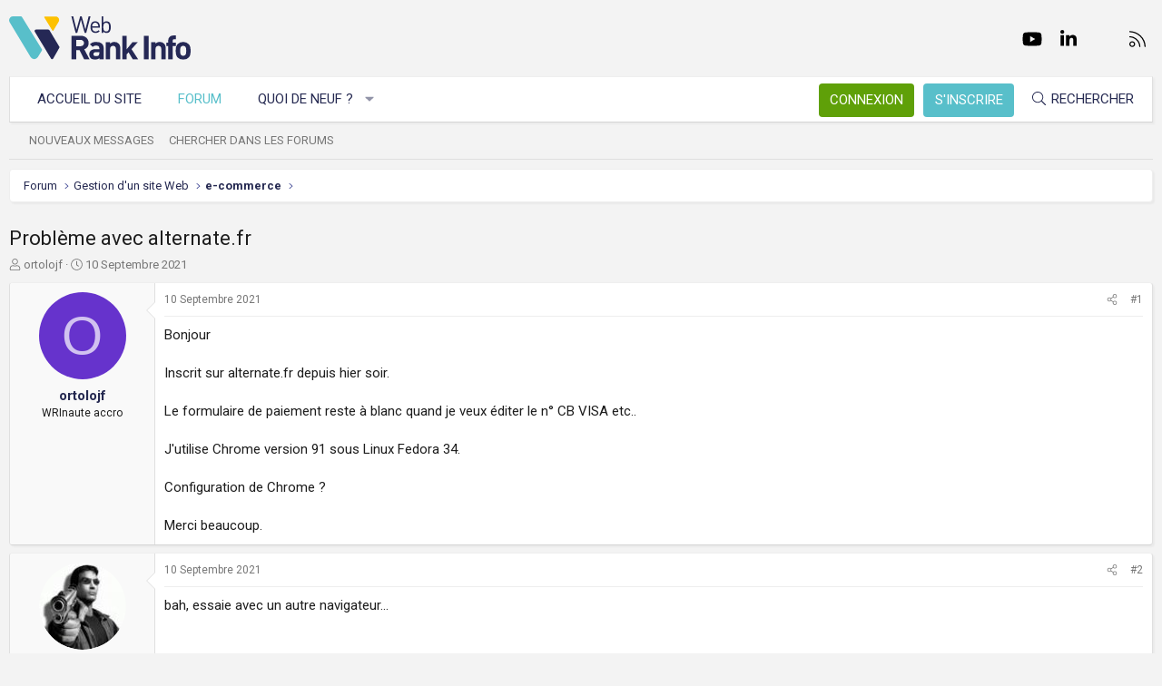

--- FILE ---
content_type: text/html; charset=utf-8
request_url: https://www.webrankinfo.com/forum/t/probleme-avec-alternate-fr.199176/
body_size: 17983
content:
<!DOCTYPE html>
<html id="XF" lang="fr-FR" dir="LTR"
	data-app="public"
	data-template="thread_view"
	data-container-key="node-66"
	data-content-key="thread-199176"
	data-logged-in="false"
	data-cookie-prefix="xf_"
	data-csrf="1769321955,b20c07f6fa694a496a94cc78bc81feb1"
	class="has-no-js template-thread_view XenBase layout-default style-light sidebar-right   xb-toggle-default xb-sidebar-show"
	>
<head>
	<meta charset="utf-8" />
	<meta http-equiv="X-UA-Compatible" content="IE=Edge" />
	<meta name="viewport" content="width=device-width, initial-scale=1, viewport-fit=cover">

	
	
	

	<title>Problème avec alternate.fr | Forum WebRankInfo</title>

	<link rel="manifest" href="/forum/webmanifest.php">
	
		<meta name="theme-color" content="#f3f3f3" />
	

	<meta name="apple-mobile-web-app-title" content="WebRankInfo">
	
		<link rel="apple-touch-icon" href="/forum/data/styles/5/styles/webrankinfo/xenforo/icon192.png">
	

	
		
		<meta name="description" content="Bonjour

   Inscrit sur alternate.fr depuis hier soir.

  Le formulaire de paiement reste à blanc quand je veux éditer le n° CB VISA etc..

  J&#039;utilise..." />
		<meta property="og:description" content="Bonjour

   Inscrit sur alternate.fr depuis hier soir.

  Le formulaire de paiement reste à blanc quand je veux éditer le n° CB VISA etc..

  J&#039;utilise Chrome version 91 sous Linux  Fedora 34.

  Configuration de Chrome ?

  Merci beaucoup." />
		<meta property="twitter:description" content="Bonjour

   Inscrit sur alternate.fr depuis hier soir.

  Le formulaire de paiement reste à blanc quand je veux éditer le n° CB VISA etc..

  J&#039;utilise Chrome version 91 sous Linux  Fedora 34..." />
	
	
		<meta property="og:url" content="https://www.webrankinfo.com/forum/t/probleme-avec-alternate-fr.199176/" />
	
		<link rel="canonical" href="https://www.webrankinfo.com/forum/t/probleme-avec-alternate-fr.199176/" />
	

	
		
	
	
	<meta property="og:site_name" content="Forum WebRankInfo" />


	
	
		
	
	
	<meta property="og:type" content="website" />


	
	
		
	
	
	
		<meta property="og:title" content="Problème avec alternate.fr" />
		<meta property="twitter:title" content="Problème avec alternate.fr" />
	


	
	
	
	
		
	
	
	
		<meta property="og:image" content="/forum/data/styles/5/styles/webrankinfo/xenforo/icon512.png" />
		<meta property="twitter:image" content="/forum/data/styles/5/styles/webrankinfo/xenforo/icon512.png" />
		<meta property="twitter:card" content="summary" />
	


	

	
	

	<link rel="preconnect" href="https://fonts.googleapis.com">
<link rel="preconnect" href="https://fonts.gstatic.com" crossorigin>
<link href="https://fonts.googleapis.com/css2?family=Roboto:wght@300;400;500;700&display=swap" rel="stylesheet">

	
	
	
	
	

	<link rel="stylesheet" href="/forum/css.php?css=public%3Anormalize.css%2Cpublic%3Afa.css%2Cpublic%3Acore.less%2Cpublic%3Aapp.less&amp;s=5&amp;l=2&amp;d=1761547140&amp;k=279570a281c8b9cfebd3b7d0c459f0002887995a" />

	<link rel="stylesheet" href="/forum/css.php?css=public%3Abb_code.less%2Cpublic%3Amessage.less%2Cpublic%3Ashare_controls.less%2Cpublic%3Astructured_list.less%2Cpublic%3Axb.less%2Cpublic%3Aextra.less&amp;s=5&amp;l=2&amp;d=1761547140&amp;k=762d011748d58e7d1e4ce70cbbb5b41fc143a579" />


	
		<script src="/forum/js/xf/preamble.min.js?_v=59864dcb"></script>
	

	
	<script src="/forum/js/vendor/vendor-compiled.js?_v=59864dcb" defer></script>
	<script src="/forum/js/xf/core-compiled.js?_v=59864dcb" defer></script>

	<script>
		XF.ready(() =>
		{
			XF.extendObject(true, XF.config, {
				// 
				userId: 0,
				enablePush: true,
				pushAppServerKey: 'BKqwM1HHEZHwjjOU46S1pfqKFN1Wf0dJ2hkJZsvXoaY6W3rEbttkdmvdYBfyimoJTzm-oI7N9a9zieV7OqFvRaA',
				url: {
					fullBase: 'https://www.webrankinfo.com/forum/',
					basePath: '/forum/',
					css: '/forum/css.php?css=__SENTINEL__&s=5&l=2&d=1761547140',
					js: '/forum/js/__SENTINEL__?_v=59864dcb',
					icon: '/forum/data/local/icons/__VARIANT__.svg?v=1761547140#__NAME__',
					iconInline: '/forum/styles/fa/__VARIANT__/__NAME__.svg?v=5.15.3',
					keepAlive: '/forum/login/keep-alive'
				},
				cookie: {
					path: '/',
					domain: '',
					prefix: 'xf_',
					secure: true,
					consentMode: 'disabled',
					consented: ["optional","_third_party"]
				},
				cacheKey: 'f3ed7234243583f554e27d349fe769c5',
				csrf: '1769321955,b20c07f6fa694a496a94cc78bc81feb1',
				js: {},
				fullJs: false,
				css: {"public:bb_code.less":true,"public:message.less":true,"public:share_controls.less":true,"public:structured_list.less":true,"public:xb.less":true,"public:extra.less":true},
				time: {
					now: 1769321955,
					today: 1769295600,
					todayDow: 0,
					tomorrow: 1769382000,
					yesterday: 1769209200,
					week: 1768777200,
					month: 1767222000,
					year: 1767222000
				},
				style: {
					light: '',
					dark: '',
					defaultColorScheme: 'light'
				},
				borderSizeFeature: '3px',
				fontAwesomeWeight: 'l',
				enableRtnProtect: true,
				
				enableFormSubmitSticky: true,
				imageOptimization: '0',
				imageOptimizationQuality: 0.85,
				uploadMaxFilesize: 2097152,
				uploadMaxWidth: 0,
				uploadMaxHeight: 0,
				allowedVideoExtensions: ["m4v","mov","mp4","mp4v","mpeg","mpg","ogv","webm"],
				allowedAudioExtensions: ["mp3","opus","ogg","wav"],
				shortcodeToEmoji: true,
				visitorCounts: {
					conversations_unread: '0',
					alerts_unviewed: '0',
					total_unread: '0',
					title_count: true,
					icon_indicator: true
				},
				jsMt: {"xf\/action.js":"ae3fbdc8","xf\/embed.js":"b794d109","xf\/form.js":"e9a7b3a9","xf\/structure.js":"ae3fbdc8","xf\/tooltip.js":"e9a7b3a9"},
				jsState: {},
				publicMetadataLogoUrl: '/forum/data/styles/5/styles/webrankinfo/xenforo/icon512.png',
				publicPushBadgeUrl: 'https://www.webrankinfo.com/forum/styles/default/xenforo/bell.png'
			})

			XF.extendObject(XF.phrases, {
				// 
				date_x_at_time_y:     "{date}, à {time}",
				day_x_at_time_y:      "{day} à {time}",
				yesterday_at_x:       "Hier à {time}",
				x_minutes_ago:        "il y a {minutes} minutes",
				one_minute_ago:       "il y a 1 minute",
				a_moment_ago:         "Il y a un instant",
				today_at_x:           "Aujourd\'hui à {time}",
				in_a_moment:          "Il y a un instant",
				in_a_minute:          "In a minute",
				in_x_minutes:         "In {minutes} minutes",
				later_today_at_x:     "Later today at {time}",
				tomorrow_at_x:        "Tomorrow at {time}",
				short_date_x_minutes: "{minutes}m",
				short_date_x_hours:   "{hours}h",
				short_date_x_days:    "{days}d",

				day0: "Dimanche",
				day1: "Lundi",
				day2: "Mardi",
				day3: "Mercredi",
				day4: "Jeudi",
				day5: "Vendredi",
				day6: "Samedi",

				dayShort0: "Dim",
				dayShort1: "Lun",
				dayShort2: "Mar",
				dayShort3: "Mer",
				dayShort4: "Jeu",
				dayShort5: "Ven",
				dayShort6: "Sam",

				month0: "Janvier",
				month1: "Février",
				month2: "Mars",
				month3: "Avril",
				month4: "Mai",
				month5: "Juin",
				month6: "Juillet",
				month7: "Août",
				month8: "Septembre",
				month9: "Octobre",
				month10: "Novembre",
				month11: "Décembre",

				active_user_changed_reload_page: "The active user has changed. Reload the page for the latest version.",
				server_did_not_respond_in_time_try_again: "Le serveur n\'a pas répondu à temps. S\'il vous  plaît, essayez de nouveau.",
				oops_we_ran_into_some_problems: "Oups ! Nous avons rencontré quelques problèmes.",
				oops_we_ran_into_some_problems_more_details_console: "Oups ! Nous avons rencontré quelques problèmes. Veuillez réessayer plus tard. Vous trouverez peut-être plus de détails sur l\'erreur dans la console du navigateur.",
				file_too_large_to_upload: "The file is too large to be uploaded.",
				uploaded_file_is_too_large_for_server_to_process: "Le fichier transféré est trop volumineux pour le traitement du serveur.",
				files_being_uploaded_are_you_sure: "Files are still being uploaded. Are you sure you want to submit this form?",
				attach: "Ajouter des pièces jointes",
				rich_text_box: "Rich text box",
				close: "Fermer",
				link_copied_to_clipboard: "Link copied to clipboard.",
				text_copied_to_clipboard: "Text copied to clipboard.",
				loading: "Chargement…",
				you_have_exceeded_maximum_number_of_selectable_items: "You have exceeded the maximum number of selectable items.",

				processing: "En cours de traitement",
				'processing...': "En cours de traitement…",

				showing_x_of_y_items: "{count} articles affichés sur un total de {total}",
				showing_all_items: "Afficher tous les éléments",
				no_items_to_display: "No items to display",

				number_button_up: "Increase",
				number_button_down: "Decrease",

				push_enable_notification_title: "Push notifications enabled successfully at Forum WebRankInfo",
				push_enable_notification_body: "Thank you for enabling push notifications!",

				pull_down_to_refresh: "Pull down to refresh",
				release_to_refresh: "Release to refresh",
				refreshing: "Refreshing…"
			})
		})
	</script>

	


	
		<link rel="icon" type="image/png" href="/forum/data/styles/5/styles/webrankinfo/xenforo/favicon-48x48.png" sizes="32x32" />
	
	
	<script async src="https://www.googletagmanager.com/gtag/js?id=G-406G490FQ8"></script>
	<script>
		window.dataLayer = window.dataLayer || [];
		function gtag(){dataLayer.push(arguments);}
		gtag('js', new Date());
		gtag('config', 'G-406G490FQ8', {
			// 
			
			
				'anonymize_ip': true,
			
		});
	</script>

	
</head>
<body data-template="thread_view">

<div class="p-pageWrapper" id="top">

<div class="p-pageWrapper--helper"></div>



<div class="xb-page-wrapper xb-canvas-menuActive">
	
	
	<div class="xb-page-wrapper--helper"></div>
	
	


<header class="p-header" id="header">
	<div class="p-header-inner">
		<div class="p-header-content">

			<div class="p-header-logo p-header-logo--image">
				<a href="https://www.webrankinfo.com/">
						
					<img src="/forum/data/styles/5/styles/webrankinfo/xenforo/logo-wri.svg" srcset="" alt="Forum WebRankInfo"
						width="200" height="50" />
					
				</a>
			</div>

			
			
			
				
	

	
	
	<div class="shareButtons shareButtons--iconic">
		

			
				<a class="shareButtons-button shareButtons-button--brand shareButtons-button--facebook" href="https://www.facebook.com/WebRankInfo" target="_blank" rel="noopener">
					<i aria-hidden="true"></i>
					<span>Facebook</span>
				</a>
			

			
				<a class="shareButtons-button shareButtons-button--brand shareButtons-button--twitter" href="https://twitter.com/webrankinfo" target="_blank" rel="noopener">
					<i aria-hidden="true"></i>
					<span>Twitter</span>
				</a>
			
			
			
				<a class="shareButtons-button shareButtons-button--brand shareButtons-button--youtube" href="https://www.youtube.com/user/webrankinfo/" target="_blank" rel="noopener">
					<i aria-hidden="true"></i>
					<span>youtube</span>
				</a>
			
			
			

			
			
			
			
			
						
			
			
			
				<a class="shareButtons-button shareButtons-button--brand shareButtons-button--linkedin" href="https://www.linkedin.com/in/olivierduffez/" target="_blank" rel="noopener">
					<i aria-hidden="true"></i>
					<span>LinkedIn</span>
				</a>
			
			
			
						
			
						
			
			
			
					
			
			
			
			
			
				
			
				<a class="shareButtons-button shareButtons-button--email" href="https://www.webrankinfo.com/contact.php" data-xf-click="">
					<i></i>
					<span>Nous contacter</span>
				</a>
			

			
				<a class="shareButtons-button shareButtons-button--rss" href="/forum/f/-/index.rss" target="_blank" rel="noopener">
					<i></i>
					<span>RSS</span>
				</a>
			
			
		
	</div>

			
			
		</div>
	</div>
</header>

		

<div class="xb-content-wrapper">
	<div class="navigation-helper"></div>




	<div class="p-navSticky p-navSticky--primary" data-xf-init="sticky-header">
		
	<div class="p-nav--wrapper">
	<nav class="p-nav">
		<div class="p-nav-inner">
			<button type="button" class="button button--plain p-nav-menuTrigger" data-xf-click="off-canvas" data-menu=".js-headerOffCanvasMenu" tabindex="0" aria-label="Menu"><span class="button-text">
				<i aria-hidden="true"></i>
			</span></button>

			<div class="p-nav-smallLogo">
				<a href="https://www.webrankinfo.com/">
							
					<img src="/forum/data/styles/5/styles/webrankinfo/xenforo/logo-wri.svg" srcset="" alt="Forum WebRankInfo"
						width="200" height="50" />
					
					
				</a>
			</div>

			<div class="p-nav-scroller hScroller" data-xf-init="h-scroller" data-auto-scroll=".p-navEl.is-selected">
				<div class="hScroller-scroll">
					<ul class="p-nav-list js-offCanvasNavSource">
					
						<li class="navhome">
							
	<div class="p-navEl " >
		

			
	
	<a href="https://www.webrankinfo.com/"
		class="p-navEl-link "
		
		data-xf-key="1"
		data-nav-id="home">Accueil du site</a>


			

		
		
	</div>

						</li>
					
						<li class="navforums">
							
	<div class="p-navEl is-selected" data-has-children="true">
		

			
	
	<a href="/forum/"
		class="p-navEl-link p-navEl-link--splitMenu "
		
		
		data-nav-id="forums">Forum</a>


			<a data-xf-key="2"
				data-xf-click="menu"
				data-menu-pos-ref="< .p-navEl"
				class="p-navEl-splitTrigger"
				role="button"
				tabindex="0"
				aria-label="Toggle expanded"
				aria-expanded="false"
				aria-haspopup="true"></a>

		
		
			<div class="menu menu--structural" data-menu="menu" aria-hidden="true">
				<div class="menu-content">
					
						
	
	
	<a href="/forum/whats-new/posts/"
		class="menu-linkRow u-indentDepth0 js-offCanvasCopy "
		
		
		data-nav-id="newPosts">Nouveaux messages</a>

	

					
						
	
	
	<a href="/forum/search/?type=post"
		class="menu-linkRow u-indentDepth0 js-offCanvasCopy "
		
		
		data-nav-id="searchForums">Chercher dans les forums</a>

	

					
				</div>
			</div>
		
	</div>

						</li>
					
						<li class="navwhatsNew">
							
	<div class="p-navEl " data-has-children="true">
		

			
	
	<a href="/forum/whats-new/"
		class="p-navEl-link p-navEl-link--splitMenu "
		
		
		data-nav-id="whatsNew">Quoi de neuf ?</a>


			<a data-xf-key="3"
				data-xf-click="menu"
				data-menu-pos-ref="< .p-navEl"
				class="p-navEl-splitTrigger"
				role="button"
				tabindex="0"
				aria-label="Toggle expanded"
				aria-expanded="false"
				aria-haspopup="true"></a>

		
		
			<div class="menu menu--structural" data-menu="menu" aria-hidden="true">
				<div class="menu-content">
					
						
	
	
	<a href="/forum/whats-new/posts/"
		class="menu-linkRow u-indentDepth0 js-offCanvasCopy "
		 rel="nofollow"
		
		data-nav-id="whatsNewPosts">Nouveaux messages</a>

	

					
						
	
	
	<a href="/forum/whats-new/latest-activity"
		class="menu-linkRow u-indentDepth0 js-offCanvasCopy "
		 rel="nofollow"
		
		data-nav-id="latestActivity">Dernière activité</a>

	

					
				</div>
			</div>
		
	</div>

						</li>
					
					</ul>
				</div>
			</div>
			
			

			
			
			<div class="p-nav-opposite">
				<div class="p-navgroup p-account p-navgroup--guest">
					
						<a href="/forum/login/" class="p-navgroup-link p-navgroup-link--textual p-navgroup-link--logIn"
							data-xf-click="overlay" data-follow-redirects="on">
							<span class="p-navgroup-linkText">Connexion</span>
						</a>
						
							<a href="/forum/inscription/" class="p-navgroup-link p-navgroup-link--textual p-navgroup-link--register"
								data-xf-click="overlay" data-follow-redirects="on">
								<span class="p-navgroup-linkText">S'inscrire</span>
							</a>
						
					
					
					
				</div>

				<div class="p-navgroup p-discovery">
					<a href="/forum/whats-new/"
						class="p-navgroup-link p-navgroup-link--iconic p-navgroup-link--whatsnew"
						aria-label="Quoi de neuf ?"
						title="Quoi de neuf ?">
						<i aria-hidden="true"></i>
						<span class="p-navgroup-linkText">Quoi de neuf ?</span>
					</a>

					
						<a href="/forum/search/"
							class="p-navgroup-link p-navgroup-link--iconic p-navgroup-link--search"
							data-xf-click="menu"
							data-xf-key="/"
							aria-label="Rechercher"
							aria-expanded="false"
							aria-haspopup="true"
							title="Rechercher">
							<i aria-hidden="true"></i>
							<span class="p-navgroup-linkText">Rechercher</span>
						</a>
						<div class="menu menu--structural menu--wide" data-menu="menu" aria-hidden="true">
							<form action="/forum/search/search" method="post"
								class="menu-content"
								data-xf-init="quick-search">

								<div class="menu-header">Rechercher</div>
								
								<div class="menu-row">
									
										<div class="inputGroup inputGroup--joined">
											<input type="text" class="input" name="keywords" placeholder="Rechercher…" aria-label="Rechercher" data-menu-autofocus="true" />
											
			<select name="constraints" class="js-quickSearch-constraint input" aria-label="Search within">
				<option value="">Everywhere</option>
<option value="{&quot;search_type&quot;:&quot;post&quot;}">Discussions</option>
<option value="{&quot;search_type&quot;:&quot;post&quot;,&quot;c&quot;:{&quot;nodes&quot;:[66],&quot;child_nodes&quot;:1}}">This forum</option>
<option value="{&quot;search_type&quot;:&quot;post&quot;,&quot;c&quot;:{&quot;thread&quot;:199176}}">This thread</option>

			</select>
		
										</div>
									
								</div>

								
								<div class="menu-row">
									<label class="iconic"><input type="checkbox"  name="c[title_only]" value="1" /><i aria-hidden="true"></i><span class="iconic-label">Rechercher par titre uniquement

												
													<span tabindex="0" role="button"
														data-xf-init="tooltip" data-trigger="hover focus click" title="Tags will also be searched in content where tags are supported">

														<i class="fa--xf far fa-question-circle  u-muted u-smaller"><svg xmlns="http://www.w3.org/2000/svg" role="img" aria-hidden="true" ><use href="/forum/data/local/icons/regular.svg?v=1761547140#question-circle"></use></svg></i>
													</span></span></label>

								</div>
								
								<div class="menu-row">
									<div class="inputGroup">
										<span class="inputGroup-text" id="ctrl_search_menu_by_member">By:</span>
										<input type="text" class="input" name="c[users]" data-xf-init="auto-complete" placeholder="Membre" aria-labelledby="ctrl_search_menu_by_member" />
									</div>
								</div>
								<div class="menu-footer">
									<span class="menu-footer-controls">
										<button type="submit" class="button button--icon button--icon--search button--primary"><i class="fa--xf fal fa-search "><svg xmlns="http://www.w3.org/2000/svg" role="img" aria-hidden="true" ><use href="/forum/data/local/icons/light.svg?v=1761547140#search"></use></svg></i><span class="button-text">Chercher</span></button>
										<a href="/forum/search/" class="button "><span class="button-text">Recherche avancée…</span></a>
									</span>
								</div>

								<input type="hidden" name="_xfToken" value="1769321955,b20c07f6fa694a496a94cc78bc81feb1" />
							</form>
						</div>
					
				</div>
			</div>
				

		</div>
	</nav>
	</div>

	</div>
	
	
		<div class="p-sectionLinks--wrapper">
		<div class="p-sectionLinks">
			<div class="p-sectionLinks-inner">
				<div class="hScroller" data-xf-init="h-scroller">
				<div class="hScroller-scroll">
					<ul class="p-sectionLinks-list">
					
						<li>
							
	<div class="p-navEl " >
		

			
	
	<a href="/forum/whats-new/posts/"
		class="p-navEl-link "
		
		data-xf-key="alt+1"
		data-nav-id="newPosts">Nouveaux messages</a>


			

		
		
	</div>

						</li>
					
						<li>
							
	<div class="p-navEl " >
		

			
	
	<a href="/forum/search/?type=post"
		class="p-navEl-link "
		
		data-xf-key="alt+2"
		data-nav-id="searchForums">Chercher dans les forums</a>


			

		
		
	</div>

						</li>
					
					</ul>
				</div>
				</div>
			<div class="p-sectionLinks-right">
				
				
			</div>
			</div>
		</div>
		</div>
	



<div class="offCanvasMenu offCanvasMenu--nav js-headerOffCanvasMenu" data-menu="menu" aria-hidden="true" data-ocm-builder="navigation">
	<div class="offCanvasMenu-backdrop" data-menu-close="true"></div>
	<div class="offCanvasMenu-content">
		<div class="offCanvasMenu-content--inner">
		
		<div class="offCanvasMenu-header">
			Menu
			<a class="offCanvasMenu-closer" data-menu-close="true" role="button" tabindex="0" aria-label="Fermer"></a>
		</div>
		
			<div class="p-offCanvasRegisterLink">
				<div class="offCanvasMenu-linkHolder">
					<a href="/forum/login/" class="offCanvasMenu-link" data-xf-click="overlay" data-menu-close="true">
						Connexion
					</a>
				</div>
				<hr class="offCanvasMenu-separator" />
				
					<div class="offCanvasMenu-linkHolder">
						<a href="/forum/inscription/" class="offCanvasMenu-link" data-xf-click="overlay" data-menu-close="true">
							S'inscrire
						</a>
					</div>
					<hr class="offCanvasMenu-separator" />
				
			</div>
		
		<div class="offCanvasMenu-subHeader">Navigation</div>
		<div class="js-offCanvasNavTarget"></div>
		<div class="offCanvasMenu-installBanner js-installPromptContainer" style="display: none;" data-xf-init="install-prompt">
			<div class="offCanvasMenu-installBanner-header">Install the app</div>
			<button type="button" class="button js-installPromptButton"><span class="button-text">Install</span></button>
		</div>

			<div class="offCanvasMenu-subHeader">Plus d'options</div>
					
			
			
				
					<div class="offCanvasMenu-linkHolder">
						<a href="https://www.webrankinfo.com/contact.php" class="offCanvasMenu-link" data-menu-close="true" data-nav-id="contactUs" data-xf-click="">Nous contacter</a>
					</div>
				
			
			<div class="offCanvasMenu-linkHolder">
				<a class="offCanvasMenu-link" data-menu-close="true" data-nav-id="closeMenu" role="button" tabindex="0" aria-label="Fermer">Fermer Menu</a>
			</div>
			
		</div>

	</div>
</div>

	
	
<div class="p-body">
	<div class="p-body-inner">
		
		<!--XF:EXTRA_OUTPUT-->

		

		

		 
		
		
	
		<div class="p-breadcrumbs--parent ">
		<ul class="p-breadcrumbs "
			itemscope itemtype="https://schema.org/BreadcrumbList">
		
			

			
			

			
				
				
	<li itemprop="itemListElement" itemscope itemtype="https://schema.org/ListItem">
		<a href="/forum/" itemprop="item">
			<span itemprop="name">Forum</span>
		</a>
		<meta itemprop="position" content="1" />
	</li>

			

			
			
				
				
	<li itemprop="itemListElement" itemscope itemtype="https://schema.org/ListItem">
		<a href="/forum/#gestion-dun-site-web.54" itemprop="item">
			<span itemprop="name">Gestion d&#039;un site Web</span>
		</a>
		<meta itemprop="position" content="2" />
	</li>

			
				
				
	<li itemprop="itemListElement" itemscope itemtype="https://schema.org/ListItem">
		<a href="/forum/f/e-commerce.66/" itemprop="item">
			<span itemprop="name">e-commerce</span>
		</a>
		<meta itemprop="position" content="3" />
	</li>

			

		
		</ul>
		
		</div>
	

		
		

		
	<noscript class="js-jsWarning"><div class="blockMessage blockMessage--important blockMessage--iconic u-noJsOnly">JavaScript is disabled. For a better experience, please enable JavaScript in your browser before proceeding.</div></noscript>

		
	<div class="blockMessage blockMessage--important blockMessage--iconic js-browserWarning" style="display: none">Vous utilisez un navigateur non à jour ou ancien. Il ne peut pas afficher ce site ou d'autres sites correctement.<br />Vous devez le mettre à jour ou utiliser un navigateur alternatif.</div>


		
		 
			
		
			<div class="p-body-header">
			
				
					<div class="p-title ">
					
						
							<h1 class="p-title-value">Problème avec alternate.fr</h1>
						
						
					
					</div>
				

				
					<div class="p-description">
	<ul class="listInline listInline--bullet">
		<li>
			<i class="fa--xf fal fa-user "><svg xmlns="http://www.w3.org/2000/svg" role="img" ><title>Auteur de la discussion</title><use href="/forum/data/local/icons/light.svg?v=1761547140#user"></use></svg></i>
			<span class="u-srOnly">Auteur de la discussion</span>

			<a href="/forum/membres/ortolojf.66/" class="username  u-concealed" dir="auto" data-user-id="66" data-xf-init="member-tooltip">ortolojf</a>
		</li>
		<li>
			<i class="fa--xf fal fa-clock "><svg xmlns="http://www.w3.org/2000/svg" role="img" ><title>Date de début</title><use href="/forum/data/local/icons/light.svg?v=1761547140#clock"></use></svg></i>
			<span class="u-srOnly">Date de début</span>

			<a href="/forum/t/probleme-avec-alternate-fr.199176/" class="u-concealed"><time  class="u-dt" dir="auto" datetime="2021-09-10T10:50:58+0200" data-timestamp="1631263858" data-date="10 Septembre 2021" data-time="10:50" data-short="Sept &#039;21" title="10 Septembre 2021, à 10:50">10 Septembre 2021</time></a>
		</li>
		
		
	</ul>
</div>
				
			
			</div>
		
		
		

		<div class="p-body-main  ">
			
			<div class="p-body-contentCol"></div>
			

			

			<div class="p-body-content">
				
				
				
					
						
				
				<div class="p-body-pageContent">










	
	
	
		
	
	
	


	
	
	
		
	
	
	


	
	
		
	
	
	


	
	



	












	

	
		
	



















<div class="block block--messages" data-xf-init="" data-type="post" data-href="/forum/inline-mod/" data-search-target="*">

	<span class="u-anchorTarget" id="posts"></span>

	
		
	

	

	<div class="block-outer"></div>

	

	
		
	<div class="block-outer js-threadStatusField"></div>

	

	<div class="block-container lbContainer"
		data-xf-init="lightbox select-to-quote"
		data-message-selector=".js-post"
		data-lb-id="thread-199176"
		data-lb-universal="0">

		<div class="block-body js-replyNewMessageContainer">
			
				

					

					
						

	
	

	

	
	<article class="message message--post js-post js-inlineModContainer  "
		data-author="ortolojf"
		data-content="post-1615634"
		id="js-post-1615634"
		>

		

		<span class="u-anchorTarget" id="post-1615634"></span>

		
			<div class="message-inner">
				
					<div class="message-cell message-cell--user">
						

	<section itemscope itemtype="https://schema.org/Person" class="message-user">
		<div class="message-avatar ">
			<div class="message-avatar-wrapper">
				
					<a href="/forum/membres/ortolojf.66/" class="avatar avatar--m avatar--default avatar--default--dynamic" data-user-id="66" data-xf-init="member-tooltip" style="background-color: #6633cc; color: #d1c2f0">
			<span class="avatar-u66-m" role="img" aria-label="ortolojf">O</span> 
		</a>
				
				
			</div>
		</div>
		<div class="message-userDetails">
			<div class="message-name"><a href="/forum/membres/ortolojf.66/" class="username " dir="auto" data-user-id="66" data-xf-init="member-tooltip"><span itemprop="name">ortolojf</span></a></div>
			<div class="userTitle message-userTitle" dir="auto" itemprop="jobTitle">WRInaute accro</div>
			
		</div>
		
			
			
		
		<span class="message-userArrow"></span>
	</section>

					</div>
				

				
					<div class="message-cell message-cell--main">
					
						<div class="message-main js-quickEditTarget">

							
								

	

	<header class="message-attribution message-attribution--split">
		<ul class="message-attribution-main listInline ">
			
			
			<li class="u-concealed">
				<a href="/forum/t/probleme-avec-alternate-fr.199176/post-1615634" rel="nofollow" >
					<time  class="u-dt" dir="auto" datetime="2021-09-10T10:50:58+0200" data-timestamp="1631263858" data-date="10 Septembre 2021" data-time="10:50" data-short="Sept &#039;21" title="10 Septembre 2021, à 10:50">10 Septembre 2021</time>
				</a>
			</li>
			
		</ul>

		<ul class="message-attribution-opposite message-attribution-opposite--list ">
			
			<li>
				<a href="/forum/t/probleme-avec-alternate-fr.199176/post-1615634"
					class="message-attribution-gadget"
					data-xf-init="share-tooltip"
					data-href="/forum/posts/1615634/share"
					aria-label="Partager"
					rel="nofollow">
					<i class="fa--xf fal fa-share-alt "><svg xmlns="http://www.w3.org/2000/svg" role="img" aria-hidden="true" ><use href="/forum/data/local/icons/light.svg?v=1761547140#share-alt"></use></svg></i>
				</a>
			</li>
			
			
			
				<li>
					<a href="/forum/t/probleme-avec-alternate-fr.199176/post-1615634" rel="nofollow">
						#1
					</a>
				</li>
			
		</ul>
	</header>

							

							<div class="message-content js-messageContent">
							

								
									
	
	
	

								

								
									
	

	<div class="message-userContent lbContainer js-lbContainer "
		data-lb-id="post-1615634"
		data-lb-caption-desc="ortolojf &middot; 10 Septembre 2021, à 10:50">

		
			

	
		
	

		

		<article class="message-body js-selectToQuote">
			
				
			

			<div >
				
					<div class="bbWrapper">Bonjour<br />
<br />
   Inscrit sur alternate.fr depuis hier soir.<br />
<br />
  Le formulaire de paiement reste à blanc quand je veux éditer le n° CB VISA etc..<br />
<br />
  J&#039;utilise Chrome version 91 sous Linux  Fedora 34.<br />
<br />
  Configuration de Chrome ?<br />
<br />
  Merci beaucoup.</div>
				
			</div>

			<div class="js-selectToQuoteEnd">&nbsp;</div>
			
				
			
		</article>

		
			

	
		
	

		

		
	</div>

								

								
									
	

	

								

								
									
	

								

							
							</div>

							
								
	

	<footer class="message-footer">
		

		

		<div class="reactionsBar js-reactionsList ">
			
		</div>

		<div class="js-historyTarget message-historyTarget toggleTarget" data-href="trigger-href"></div>
	</footer>

							
						</div>

					
					</div>
				
			</div>
		
	</article>

	
	

					

					

				

					

					
						

	
	

	

	
	<article class="message message--post js-post js-inlineModContainer  "
		data-author="Furtif"
		data-content="post-1615635"
		id="js-post-1615635"
		itemscope itemtype="https://schema.org/Comment" itemid="https://www.webrankinfo.com/forum/posts/1615635/">

		
			<meta itemprop="parentItem" itemscope itemid="https://www.webrankinfo.com/forum/t/probleme-avec-alternate-fr.199176/" />
			<meta itemprop="name" content="Post #2" />
		

		<span class="u-anchorTarget" id="post-1615635"></span>

		
			<div class="message-inner">
				
					<div class="message-cell message-cell--user">
						

	<section itemscope itemtype="https://schema.org/Person" class="message-user">
		<div class="message-avatar ">
			<div class="message-avatar-wrapper">
				
					<a href="/forum/membres/furtif.25890/" class="avatar avatar--m" data-user-id="25890" data-xf-init="member-tooltip">
			<img src="/forum/data/avatars/m/25/25890.jpg?1513473308"  alt="Furtif" class="avatar-u25890-m" width="96" height="96" loading="lazy" itemprop="image" /> 
		</a>
				
				
			</div>
		</div>
		<div class="message-userDetails">
			<div class="message-name"><a href="/forum/membres/furtif.25890/" class="username " dir="auto" data-user-id="25890" data-xf-init="member-tooltip"><span itemprop="name">Furtif</span></a></div>
			<div class="userTitle message-userTitle" dir="auto" itemprop="jobTitle">WRInaute accro</div>
			
		</div>
		
			
			
		
		<span class="message-userArrow"></span>
	</section>

					</div>
				

				
					<div class="message-cell message-cell--main">
					
						<div class="message-main js-quickEditTarget">

							
								

	

	<header class="message-attribution message-attribution--split">
		<ul class="message-attribution-main listInline ">
			
			
			<li class="u-concealed">
				<a href="/forum/t/probleme-avec-alternate-fr.199176/post-1615635" rel="nofollow" itemprop="url">
					<time  class="u-dt" dir="auto" datetime="2021-09-10T10:58:28+0200" data-timestamp="1631264308" data-date="10 Septembre 2021" data-time="10:58" data-short="Sept &#039;21" title="10 Septembre 2021, à 10:58" itemprop="datePublished">10 Septembre 2021</time>
				</a>
			</li>
			
		</ul>

		<ul class="message-attribution-opposite message-attribution-opposite--list ">
			
			<li>
				<a href="/forum/t/probleme-avec-alternate-fr.199176/post-1615635"
					class="message-attribution-gadget"
					data-xf-init="share-tooltip"
					data-href="/forum/posts/1615635/share"
					aria-label="Partager"
					rel="nofollow">
					<i class="fa--xf fal fa-share-alt "><svg xmlns="http://www.w3.org/2000/svg" role="img" aria-hidden="true" ><use href="/forum/data/local/icons/light.svg?v=1761547140#share-alt"></use></svg></i>
				</a>
			</li>
			
			
			
				<li>
					<a href="/forum/t/probleme-avec-alternate-fr.199176/post-1615635" rel="nofollow">
						#2
					</a>
				</li>
			
		</ul>
	</header>

							

							<div class="message-content js-messageContent">
							

								
									
	
	
	

								

								
									
	

	<div class="message-userContent lbContainer js-lbContainer "
		data-lb-id="post-1615635"
		data-lb-caption-desc="Furtif &middot; 10 Septembre 2021, à 10:58">

		

		<article class="message-body js-selectToQuote">
			
				
			

			<div itemprop="text">
				
					<div class="bbWrapper">bah, essaie avec un autre navigateur...</div>
				
			</div>

			<div class="js-selectToQuoteEnd">&nbsp;</div>
			
				
			
		</article>

		

		
	</div>

								

								
									
	

	

								

								
									
	

								

							
							</div>

							
								
	

	<footer class="message-footer">
		
			<div class="message-microdata" itemprop="interactionStatistic" itemtype="https://schema.org/InteractionCounter" itemscope>
				<meta itemprop="userInteractionCount" content="0" />
				<meta itemprop="interactionType" content="https://schema.org/LikeAction" />
			</div>
		

		

		<div class="reactionsBar js-reactionsList ">
			
		</div>

		<div class="js-historyTarget message-historyTarget toggleTarget" data-href="trigger-href"></div>
	</footer>

							
						</div>

					
					</div>
				
			</div>
		
	</article>

	
	

					

					

				

					

					
						

	
	

	

	
	<article class="message message--post js-post js-inlineModContainer  "
		data-author="ortolojf"
		data-content="post-1615642"
		id="js-post-1615642"
		itemscope itemtype="https://schema.org/Comment" itemid="https://www.webrankinfo.com/forum/posts/1615642/">

		
			<meta itemprop="parentItem" itemscope itemid="https://www.webrankinfo.com/forum/t/probleme-avec-alternate-fr.199176/" />
			<meta itemprop="name" content="Post #3" />
		

		<span class="u-anchorTarget" id="post-1615642"></span>

		
			<div class="message-inner">
				
					<div class="message-cell message-cell--user">
						

	<section itemscope itemtype="https://schema.org/Person" class="message-user">
		<div class="message-avatar ">
			<div class="message-avatar-wrapper">
				
					<a href="/forum/membres/ortolojf.66/" class="avatar avatar--m avatar--default avatar--default--dynamic" data-user-id="66" data-xf-init="member-tooltip" style="background-color: #6633cc; color: #d1c2f0">
			<span class="avatar-u66-m" role="img" aria-label="ortolojf">O</span> 
		</a>
				
				
			</div>
		</div>
		<div class="message-userDetails">
			<div class="message-name"><a href="/forum/membres/ortolojf.66/" class="username " dir="auto" data-user-id="66" data-xf-init="member-tooltip"><span itemprop="name">ortolojf</span></a></div>
			<div class="userTitle message-userTitle" dir="auto" itemprop="jobTitle">WRInaute accro</div>
			
		</div>
		
			
			
		
		<span class="message-userArrow"></span>
	</section>

					</div>
				

				
					<div class="message-cell message-cell--main">
					
						<div class="message-main js-quickEditTarget">

							
								

	

	<header class="message-attribution message-attribution--split">
		<ul class="message-attribution-main listInline ">
			
			
			<li class="u-concealed">
				<a href="/forum/t/probleme-avec-alternate-fr.199176/post-1615642" rel="nofollow" itemprop="url">
					<time  class="u-dt" dir="auto" datetime="2021-09-10T15:36:43+0200" data-timestamp="1631281003" data-date="10 Septembre 2021" data-time="15:36" data-short="Sept &#039;21" title="10 Septembre 2021, à 15:36" itemprop="datePublished">10 Septembre 2021</time>
				</a>
			</li>
			
		</ul>

		<ul class="message-attribution-opposite message-attribution-opposite--list ">
			
			<li>
				<a href="/forum/t/probleme-avec-alternate-fr.199176/post-1615642"
					class="message-attribution-gadget"
					data-xf-init="share-tooltip"
					data-href="/forum/posts/1615642/share"
					aria-label="Partager"
					rel="nofollow">
					<i class="fa--xf fal fa-share-alt "><svg xmlns="http://www.w3.org/2000/svg" role="img" aria-hidden="true" ><use href="/forum/data/local/icons/light.svg?v=1761547140#share-alt"></use></svg></i>
				</a>
			</li>
			
			
			
				<li>
					<a href="/forum/t/probleme-avec-alternate-fr.199176/post-1615642" rel="nofollow">
						#3
					</a>
				</li>
			
		</ul>
	</header>

							

							<div class="message-content js-messageContent">
							

								
									
	
	
	

								

								
									
	

	<div class="message-userContent lbContainer js-lbContainer "
		data-lb-id="post-1615642"
		data-lb-caption-desc="ortolojf &middot; 10 Septembre 2021, à 15:36">

		

		<article class="message-body js-selectToQuote">
			
				
			

			<div itemprop="text">
				
					<div class="bbWrapper">Bonjour Furtif<br />
<br />
  Merci beaucoup.<br />
<br />
  Voilà c&#039;est fait sous Firefox.<br />
<br />
   Acheté un barebone Asrock 4x4 BOX AMD Ryzen 4800U.<br />
<br />
   J&#039;espère que çà ne chauffera pas à 1,8 GHz.<br />
<br />
   Amicalement.</div>
				
			</div>

			<div class="js-selectToQuoteEnd">&nbsp;</div>
			
				
			
		</article>

		

		
	</div>

								

								
									
	

	

								

								
									
	

								

							
							</div>

							
								
	

	<footer class="message-footer">
		
			<div class="message-microdata" itemprop="interactionStatistic" itemtype="https://schema.org/InteractionCounter" itemscope>
				<meta itemprop="userInteractionCount" content="0" />
				<meta itemprop="interactionType" content="https://schema.org/LikeAction" />
			</div>
		

		

		<div class="reactionsBar js-reactionsList ">
			
		</div>

		<div class="js-historyTarget message-historyTarget toggleTarget" data-href="trigger-href"></div>
	</footer>

							
						</div>

					
					</div>
				
			</div>
		
	</article>

	
	

					

					

				

					

					
						

	
	

	

	
	<article class="message message--post js-post js-inlineModContainer  "
		data-author="Furtif"
		data-content="post-1615645"
		id="js-post-1615645"
		itemscope itemtype="https://schema.org/Comment" itemid="https://www.webrankinfo.com/forum/posts/1615645/">

		
			<meta itemprop="parentItem" itemscope itemid="https://www.webrankinfo.com/forum/t/probleme-avec-alternate-fr.199176/" />
			<meta itemprop="name" content="Post #4" />
		

		<span class="u-anchorTarget" id="post-1615645"></span>

		
			<div class="message-inner">
				
					<div class="message-cell message-cell--user">
						

	<section itemscope itemtype="https://schema.org/Person" class="message-user">
		<div class="message-avatar ">
			<div class="message-avatar-wrapper">
				
					<a href="/forum/membres/furtif.25890/" class="avatar avatar--m" data-user-id="25890" data-xf-init="member-tooltip">
			<img src="/forum/data/avatars/m/25/25890.jpg?1513473308"  alt="Furtif" class="avatar-u25890-m" width="96" height="96" loading="lazy" itemprop="image" /> 
		</a>
				
				
			</div>
		</div>
		<div class="message-userDetails">
			<div class="message-name"><a href="/forum/membres/furtif.25890/" class="username " dir="auto" data-user-id="25890" data-xf-init="member-tooltip"><span itemprop="name">Furtif</span></a></div>
			<div class="userTitle message-userTitle" dir="auto" itemprop="jobTitle">WRInaute accro</div>
			
		</div>
		
			
			
		
		<span class="message-userArrow"></span>
	</section>

					</div>
				

				
					<div class="message-cell message-cell--main">
					
						<div class="message-main js-quickEditTarget">

							
								

	

	<header class="message-attribution message-attribution--split">
		<ul class="message-attribution-main listInline ">
			
			
			<li class="u-concealed">
				<a href="/forum/t/probleme-avec-alternate-fr.199176/post-1615645" rel="nofollow" itemprop="url">
					<time  class="u-dt" dir="auto" datetime="2021-09-10T16:18:57+0200" data-timestamp="1631283537" data-date="10 Septembre 2021" data-time="16:18" data-short="Sept &#039;21" title="10 Septembre 2021, à 16:18" itemprop="datePublished">10 Septembre 2021</time>
				</a>
			</li>
			
		</ul>

		<ul class="message-attribution-opposite message-attribution-opposite--list ">
			
			<li>
				<a href="/forum/t/probleme-avec-alternate-fr.199176/post-1615645"
					class="message-attribution-gadget"
					data-xf-init="share-tooltip"
					data-href="/forum/posts/1615645/share"
					aria-label="Partager"
					rel="nofollow">
					<i class="fa--xf fal fa-share-alt "><svg xmlns="http://www.w3.org/2000/svg" role="img" aria-hidden="true" ><use href="/forum/data/local/icons/light.svg?v=1761547140#share-alt"></use></svg></i>
				</a>
			</li>
			
			
			
				<li>
					<a href="/forum/t/probleme-avec-alternate-fr.199176/post-1615645" rel="nofollow">
						#4
					</a>
				</li>
			
		</ul>
	</header>

							

							<div class="message-content js-messageContent">
							

								
									
	
	
	

								

								
									
	

	<div class="message-userContent lbContainer js-lbContainer "
		data-lb-id="post-1615645"
		data-lb-caption-desc="Furtif &middot; 10 Septembre 2021, à 16:18">

		

		<article class="message-body js-selectToQuote">
			
				
			

			<div itemprop="text">
				
					<div class="bbWrapper"><blockquote data-attributes="member: 66" data-quote="ortolojf" data-source="post: 1615642"
	class="bbCodeBlock bbCodeBlock--expandable bbCodeBlock--quote js-expandWatch">
	
		<div class="bbCodeBlock-title">
			
				<a href="/forum/goto/post?id=1615642"
					class="bbCodeBlock-sourceJump"
					rel="nofollow"
					data-xf-click="attribution"
					data-content-selector="#post-1615642">ortolojf a dit:</a>
			
		</div>
	
	<div class="bbCodeBlock-content">
		
		<div class="bbCodeBlock-expandContent js-expandContent ">
			J&#039;espère que çà ne chauffera pas à 1,8 GHz.
		</div>
		<div class="bbCodeBlock-expandLink js-expandLink"><a role="button" tabindex="0">Cliquez pour agrandir...</a></div>
	</div>
</blockquote>En general ces mini-pc + SSD font du bon  boulot, et en basse consommation faut vraiment tirer dessus comme un sagouin pour le faire chauffer..<br />
<br />
J&#039;adore ces mini PC<br />
<br />
A l&#039;occasion jette un oeil ici :<br />
<a href="https://www.pcspecialist.fr/small-form-factor-pcs/" target="_blank" class="link link--external" rel="nofollow ugc noopener">https://www.pcspecialist.fr/small-form-factor-pcs/</a><br />
<br />
Je prends pratiquement tout chez eux..</div>
				
			</div>

			<div class="js-selectToQuoteEnd">&nbsp;</div>
			
				
			
		</article>

		

		
	</div>

								

								
									
	

	

								

								
									
	

								

							
							</div>

							
								
	

	<footer class="message-footer">
		
			<div class="message-microdata" itemprop="interactionStatistic" itemtype="https://schema.org/InteractionCounter" itemscope>
				<meta itemprop="userInteractionCount" content="1" />
				<meta itemprop="interactionType" content="https://schema.org/LikeAction" />
			</div>
		

		

		<div class="reactionsBar js-reactionsList is-active">
			
	
	
		<ul class="reactionSummary">
		
			<li><span class="reaction reaction--small reaction--1" data-reaction-id="1"><i aria-hidden="true"></i><img src="https://cdn.jsdelivr.net/joypixels/assets/8.0/png/unicode/64/1f44d.png" loading="lazy" width="64" height="64" class="reaction-image reaction-image--emoji js-reaction" alt="Like" title="Like" /></span></li>
		
		</ul>
	


<span class="u-srOnly">Reactions:</span>
<a class="reactionsBar-link" href="/forum/posts/1615645/reactions" data-xf-click="overlay" data-cache="false" rel="nofollow"><bdi>spout</bdi></a>
		</div>

		<div class="js-historyTarget message-historyTarget toggleTarget" data-href="trigger-href"></div>
	</footer>

							
						</div>

					
					</div>
				
			</div>
		
	</article>

	
	

					

					

				

					

					
						

	
	

	

	
	<article class="message message--post js-post js-inlineModContainer  "
		data-author="ortolojf"
		data-content="post-1615646"
		id="js-post-1615646"
		itemscope itemtype="https://schema.org/Comment" itemid="https://www.webrankinfo.com/forum/posts/1615646/">

		
			<meta itemprop="parentItem" itemscope itemid="https://www.webrankinfo.com/forum/t/probleme-avec-alternate-fr.199176/" />
			<meta itemprop="name" content="Post #5" />
		

		<span class="u-anchorTarget" id="post-1615646"></span>

		
			<div class="message-inner">
				
					<div class="message-cell message-cell--user">
						

	<section itemscope itemtype="https://schema.org/Person" class="message-user">
		<div class="message-avatar ">
			<div class="message-avatar-wrapper">
				
					<a href="/forum/membres/ortolojf.66/" class="avatar avatar--m avatar--default avatar--default--dynamic" data-user-id="66" data-xf-init="member-tooltip" style="background-color: #6633cc; color: #d1c2f0">
			<span class="avatar-u66-m" role="img" aria-label="ortolojf">O</span> 
		</a>
				
				
			</div>
		</div>
		<div class="message-userDetails">
			<div class="message-name"><a href="/forum/membres/ortolojf.66/" class="username " dir="auto" data-user-id="66" data-xf-init="member-tooltip"><span itemprop="name">ortolojf</span></a></div>
			<div class="userTitle message-userTitle" dir="auto" itemprop="jobTitle">WRInaute accro</div>
			
		</div>
		
			
			
		
		<span class="message-userArrow"></span>
	</section>

					</div>
				

				
					<div class="message-cell message-cell--main">
					
						<div class="message-main js-quickEditTarget">

							
								

	

	<header class="message-attribution message-attribution--split">
		<ul class="message-attribution-main listInline ">
			
			
			<li class="u-concealed">
				<a href="/forum/t/probleme-avec-alternate-fr.199176/post-1615646" rel="nofollow" itemprop="url">
					<time  class="u-dt" dir="auto" datetime="2021-09-10T20:25:39+0200" data-timestamp="1631298339" data-date="10 Septembre 2021" data-time="20:25" data-short="Sept &#039;21" title="10 Septembre 2021, à 20:25" itemprop="datePublished">10 Septembre 2021</time>
				</a>
			</li>
			
		</ul>

		<ul class="message-attribution-opposite message-attribution-opposite--list ">
			
			<li>
				<a href="/forum/t/probleme-avec-alternate-fr.199176/post-1615646"
					class="message-attribution-gadget"
					data-xf-init="share-tooltip"
					data-href="/forum/posts/1615646/share"
					aria-label="Partager"
					rel="nofollow">
					<i class="fa--xf fal fa-share-alt "><svg xmlns="http://www.w3.org/2000/svg" role="img" aria-hidden="true" ><use href="/forum/data/local/icons/light.svg?v=1761547140#share-alt"></use></svg></i>
				</a>
			</li>
			
			
			
				<li>
					<a href="/forum/t/probleme-avec-alternate-fr.199176/post-1615646" rel="nofollow">
						#5
					</a>
				</li>
			
		</ul>
	</header>

							

							<div class="message-content js-messageContent">
							

								
									
	
	
	

								

								
									
	

	<div class="message-userContent lbContainer js-lbContainer "
		data-lb-id="post-1615646"
		data-lb-caption-desc="ortolojf &middot; 10 Septembre 2021, à 20:25">

		

		<article class="message-body js-selectToQuote">
			
				
			

			<div itemprop="text">
				
					<div class="bbWrapper">Bonjour Furtif<br />
<br />
  Merci beaucoup de ton aide et gentillesse.<br />
<br />
   Pour un barebone, je ne pas si c&#039;est monté ou kit.<br />
<br />
   J&#039;irai rue Montgallet si besoin.<br />
<br />
   J&#039;ai beau avoir assemblé mon mini tour AMD FX5800 ASUS M5X99 EVO R2.0 en 2018, pour les Mini PC, c&#039;est pas évident.<br />
<br />
  Amicalement.</div>
				
			</div>

			<div class="js-selectToQuoteEnd">&nbsp;</div>
			
				
			
		</article>

		

		
	</div>

								

								
									
	

	

								

								
									
	

								

							
							</div>

							
								
	

	<footer class="message-footer">
		
			<div class="message-microdata" itemprop="interactionStatistic" itemtype="https://schema.org/InteractionCounter" itemscope>
				<meta itemprop="userInteractionCount" content="0" />
				<meta itemprop="interactionType" content="https://schema.org/LikeAction" />
			</div>
		

		

		<div class="reactionsBar js-reactionsList ">
			
		</div>

		<div class="js-historyTarget message-historyTarget toggleTarget" data-href="trigger-href"></div>
	</footer>

							
						</div>

					
					</div>
				
			</div>
		
	</article>

	
	

					

					

				

					

					
						

	
	

	

	
	<article class="message message--post js-post js-inlineModContainer  "
		data-author="Furtif"
		data-content="post-1615648"
		id="js-post-1615648"
		itemscope itemtype="https://schema.org/Comment" itemid="https://www.webrankinfo.com/forum/posts/1615648/">

		
			<meta itemprop="parentItem" itemscope itemid="https://www.webrankinfo.com/forum/t/probleme-avec-alternate-fr.199176/" />
			<meta itemprop="name" content="Post #6" />
		

		<span class="u-anchorTarget" id="post-1615648"></span>

		
			<div class="message-inner">
				
					<div class="message-cell message-cell--user">
						

	<section itemscope itemtype="https://schema.org/Person" class="message-user">
		<div class="message-avatar ">
			<div class="message-avatar-wrapper">
				
					<a href="/forum/membres/furtif.25890/" class="avatar avatar--m" data-user-id="25890" data-xf-init="member-tooltip">
			<img src="/forum/data/avatars/m/25/25890.jpg?1513473308"  alt="Furtif" class="avatar-u25890-m" width="96" height="96" loading="lazy" itemprop="image" /> 
		</a>
				
				
			</div>
		</div>
		<div class="message-userDetails">
			<div class="message-name"><a href="/forum/membres/furtif.25890/" class="username " dir="auto" data-user-id="25890" data-xf-init="member-tooltip"><span itemprop="name">Furtif</span></a></div>
			<div class="userTitle message-userTitle" dir="auto" itemprop="jobTitle">WRInaute accro</div>
			
		</div>
		
			
			
		
		<span class="message-userArrow"></span>
	</section>

					</div>
				

				
					<div class="message-cell message-cell--main">
					
						<div class="message-main js-quickEditTarget">

							
								

	

	<header class="message-attribution message-attribution--split">
		<ul class="message-attribution-main listInline ">
			
			
			<li class="u-concealed">
				<a href="/forum/t/probleme-avec-alternate-fr.199176/post-1615648" rel="nofollow" itemprop="url">
					<time  class="u-dt" dir="auto" datetime="2021-09-10T23:08:44+0200" data-timestamp="1631308124" data-date="10 Septembre 2021" data-time="23:08" data-short="Sept &#039;21" title="10 Septembre 2021, à 23:08" itemprop="datePublished">10 Septembre 2021</time>
				</a>
			</li>
			
		</ul>

		<ul class="message-attribution-opposite message-attribution-opposite--list ">
			
			<li>
				<a href="/forum/t/probleme-avec-alternate-fr.199176/post-1615648"
					class="message-attribution-gadget"
					data-xf-init="share-tooltip"
					data-href="/forum/posts/1615648/share"
					aria-label="Partager"
					rel="nofollow">
					<i class="fa--xf fal fa-share-alt "><svg xmlns="http://www.w3.org/2000/svg" role="img" aria-hidden="true" ><use href="/forum/data/local/icons/light.svg?v=1761547140#share-alt"></use></svg></i>
				</a>
			</li>
			
			
			
				<li>
					<a href="/forum/t/probleme-avec-alternate-fr.199176/post-1615648" rel="nofollow">
						#6
					</a>
				</li>
			
		</ul>
	</header>

							

							<div class="message-content js-messageContent">
							

								
									
	
	
	

								

								
									
	

	<div class="message-userContent lbContainer js-lbContainer "
		data-lb-id="post-1615648"
		data-lb-caption-desc="Furtif &middot; 10 Septembre 2021, à 23:08">

		

		<article class="message-body js-selectToQuote">
			
				
			

			<div itemprop="text">
				
					<div class="bbWrapper"><blockquote data-attributes="member: 66" data-quote="ortolojf" data-source="post: 1615646"
	class="bbCodeBlock bbCodeBlock--expandable bbCodeBlock--quote js-expandWatch">
	
		<div class="bbCodeBlock-title">
			
				<a href="/forum/goto/post?id=1615646"
					class="bbCodeBlock-sourceJump"
					rel="nofollow"
					data-xf-click="attribution"
					data-content-selector="#post-1615646">ortolojf a dit:</a>
			
		</div>
	
	<div class="bbCodeBlock-content">
		
		<div class="bbCodeBlock-expandContent js-expandContent ">
			Pour un barebone, je ne pas si c&#039;est monté ou kit.
		</div>
		<div class="bbCodeBlock-expandLink js-expandLink"><a role="button" tabindex="0">Cliquez pour agrandir...</a></div>
	</div>
</blockquote><br />
si tu parles de PC specialist, les pc sont montés avec la configuration que tu as choisie, testés et expediés, tu reçois un mail a chaque étape jusqu&#039;à la livraison</div>
				
			</div>

			<div class="js-selectToQuoteEnd">&nbsp;</div>
			
				
			
		</article>

		

		
	</div>

								

								
									
	

	

								

								
									
	

								

							
							</div>

							
								
	

	<footer class="message-footer">
		
			<div class="message-microdata" itemprop="interactionStatistic" itemtype="https://schema.org/InteractionCounter" itemscope>
				<meta itemprop="userInteractionCount" content="0" />
				<meta itemprop="interactionType" content="https://schema.org/LikeAction" />
			</div>
		

		

		<div class="reactionsBar js-reactionsList ">
			
		</div>

		<div class="js-historyTarget message-historyTarget toggleTarget" data-href="trigger-href"></div>
	</footer>

							
						</div>

					
					</div>
				
			</div>
		
	</article>

	
	

					

					

				

					

					
						

	
	

	

	
	<article class="message message--post js-post js-inlineModContainer  "
		data-author="ortolojf"
		data-content="post-1616153"
		id="js-post-1616153"
		itemscope itemtype="https://schema.org/Comment" itemid="https://www.webrankinfo.com/forum/posts/1616153/">

		
			<meta itemprop="parentItem" itemscope itemid="https://www.webrankinfo.com/forum/t/probleme-avec-alternate-fr.199176/" />
			<meta itemprop="name" content="Post #7" />
		

		<span class="u-anchorTarget" id="post-1616153"></span>

		
			<div class="message-inner">
				
					<div class="message-cell message-cell--user">
						

	<section itemscope itemtype="https://schema.org/Person" class="message-user">
		<div class="message-avatar ">
			<div class="message-avatar-wrapper">
				
					<a href="/forum/membres/ortolojf.66/" class="avatar avatar--m avatar--default avatar--default--dynamic" data-user-id="66" data-xf-init="member-tooltip" style="background-color: #6633cc; color: #d1c2f0">
			<span class="avatar-u66-m" role="img" aria-label="ortolojf">O</span> 
		</a>
				
				
			</div>
		</div>
		<div class="message-userDetails">
			<div class="message-name"><a href="/forum/membres/ortolojf.66/" class="username " dir="auto" data-user-id="66" data-xf-init="member-tooltip"><span itemprop="name">ortolojf</span></a></div>
			<div class="userTitle message-userTitle" dir="auto" itemprop="jobTitle">WRInaute accro</div>
			
		</div>
		
			
			
		
		<span class="message-userArrow"></span>
	</section>

					</div>
				

				
					<div class="message-cell message-cell--main">
					
						<div class="message-main js-quickEditTarget">

							
								

	

	<header class="message-attribution message-attribution--split">
		<ul class="message-attribution-main listInline ">
			
			
			<li class="u-concealed">
				<a href="/forum/t/probleme-avec-alternate-fr.199176/post-1616153" rel="nofollow" itemprop="url">
					<time  class="u-dt" dir="auto" datetime="2021-10-06T19:04:58+0200" data-timestamp="1633539898" data-date="6 Octobre 2021" data-time="19:04" data-short="Oct &#039;21" title="6 Octobre 2021, à 19:04" itemprop="datePublished">6 Octobre 2021</time>
				</a>
			</li>
			
		</ul>

		<ul class="message-attribution-opposite message-attribution-opposite--list ">
			
			<li>
				<a href="/forum/t/probleme-avec-alternate-fr.199176/post-1616153"
					class="message-attribution-gadget"
					data-xf-init="share-tooltip"
					data-href="/forum/posts/1616153/share"
					aria-label="Partager"
					rel="nofollow">
					<i class="fa--xf fal fa-share-alt "><svg xmlns="http://www.w3.org/2000/svg" role="img" aria-hidden="true" ><use href="/forum/data/local/icons/light.svg?v=1761547140#share-alt"></use></svg></i>
				</a>
			</li>
			
			
			
				<li>
					<a href="/forum/t/probleme-avec-alternate-fr.199176/post-1616153" rel="nofollow">
						#7
					</a>
				</li>
			
		</ul>
	</header>

							

							<div class="message-content js-messageContent">
							

								
									
	
	
	

								

								
									
	

	<div class="message-userContent lbContainer js-lbContainer "
		data-lb-id="post-1616153"
		data-lb-caption-desc="ortolojf &middot; 6 Octobre 2021, à 19:04">

		

		<article class="message-body js-selectToQuote">
			
				
			

			<div itemprop="text">
				
					<div class="bbWrapper">Bonjour Furtif<br />
<br />
  Chez alternate.fr<br />
<br />
  Commande passée le 10 Septembre.<br />
<br />
  Toujours pas envoyée.<br />
 <br />
  Cause invoquée : rupture de  stock.<br />
<br />
   Que faire ? <br />
<br />
   Merci beaucoup.</div>
				
			</div>

			<div class="js-selectToQuoteEnd">&nbsp;</div>
			
				
			
		</article>

		

		
	</div>

								

								
									
	

	

								

								
									
	

								

							
							</div>

							
								
	

	<footer class="message-footer">
		
			<div class="message-microdata" itemprop="interactionStatistic" itemtype="https://schema.org/InteractionCounter" itemscope>
				<meta itemprop="userInteractionCount" content="0" />
				<meta itemprop="interactionType" content="https://schema.org/LikeAction" />
			</div>
		

		

		<div class="reactionsBar js-reactionsList ">
			
		</div>

		<div class="js-historyTarget message-historyTarget toggleTarget" data-href="trigger-href"></div>
	</footer>

							
						</div>

					
					</div>
				
			</div>
		
	</article>

	
	

					

					

				

					

					
						

	
	

	

	
	<article class="message message--post js-post js-inlineModContainer  "
		data-author="cthierry"
		data-content="post-1616160"
		id="js-post-1616160"
		itemscope itemtype="https://schema.org/Comment" itemid="https://www.webrankinfo.com/forum/posts/1616160/">

		
			<meta itemprop="parentItem" itemscope itemid="https://www.webrankinfo.com/forum/t/probleme-avec-alternate-fr.199176/" />
			<meta itemprop="name" content="Post #8" />
		

		<span class="u-anchorTarget" id="post-1616160"></span>

		
			<div class="message-inner">
				
					<div class="message-cell message-cell--user">
						

	<section itemscope itemtype="https://schema.org/Person" class="message-user">
		<div class="message-avatar ">
			<div class="message-avatar-wrapper">
				
					<a href="/forum/membres/cthierry.16431/" class="avatar avatar--m" data-user-id="16431" data-xf-init="member-tooltip">
			<img src="/forum/data/avatars/m/16/16431.jpg?1724332040" srcset="/forum/data/avatars/l/16/16431.jpg?1724332040 2x" alt="cthierry" class="avatar-u16431-m" width="96" height="96" loading="lazy" itemprop="image" /> 
		</a>
				
				
			</div>
		</div>
		<div class="message-userDetails">
			<div class="message-name"><a href="/forum/membres/cthierry.16431/" class="username " dir="auto" data-user-id="16431" data-xf-init="member-tooltip"><span itemprop="name">cthierry</span></a></div>
			<div class="userTitle message-userTitle" dir="auto" itemprop="jobTitle">WRInaute accro</div>
			
		</div>
		
			
			
		
		<span class="message-userArrow"></span>
	</section>

					</div>
				

				
					<div class="message-cell message-cell--main">
					
						<div class="message-main js-quickEditTarget">

							
								

	

	<header class="message-attribution message-attribution--split">
		<ul class="message-attribution-main listInline ">
			
			
			<li class="u-concealed">
				<a href="/forum/t/probleme-avec-alternate-fr.199176/post-1616160" rel="nofollow" itemprop="url">
					<time  class="u-dt" dir="auto" datetime="2021-10-07T07:22:43+0200" data-timestamp="1633584163" data-date="7 Octobre 2021" data-time="07:22" data-short="Oct &#039;21" title="7 Octobre 2021, à 07:22" itemprop="datePublished">7 Octobre 2021</time>
				</a>
			</li>
			
		</ul>

		<ul class="message-attribution-opposite message-attribution-opposite--list ">
			
			<li>
				<a href="/forum/t/probleme-avec-alternate-fr.199176/post-1616160"
					class="message-attribution-gadget"
					data-xf-init="share-tooltip"
					data-href="/forum/posts/1616160/share"
					aria-label="Partager"
					rel="nofollow">
					<i class="fa--xf fal fa-share-alt "><svg xmlns="http://www.w3.org/2000/svg" role="img" aria-hidden="true" ><use href="/forum/data/local/icons/light.svg?v=1761547140#share-alt"></use></svg></i>
				</a>
			</li>
			
			
			
				<li>
					<a href="/forum/t/probleme-avec-alternate-fr.199176/post-1616160" rel="nofollow">
						#8
					</a>
				</li>
			
		</ul>
	</header>

							

							<div class="message-content js-messageContent">
							

								
									
	
	
	

								

								
									
	

	<div class="message-userContent lbContainer js-lbContainer "
		data-lb-id="post-1616160"
		data-lb-caption-desc="cthierry &middot; 7 Octobre 2021, à 07:22">

		

		<article class="message-body js-selectToQuote">
			
				
			

			<div itemprop="text">
				
					<div class="bbWrapper">Ben, les contacter pour demander un remboursement au pire des cas.<br />
<br />
Ils semblent coutumier du fait on dirait :<br />
<a href="https://fr.trustpilot.com/review/alternate.fr" target="_blank" class="link link--external" rel="nofollow ugc noopener">https://fr.trustpilot.com/review/alternate.fr</a></div>
				
			</div>

			<div class="js-selectToQuoteEnd">&nbsp;</div>
			
				
			
		</article>

		

		
	</div>

								

								
									
	

	

								

								
									
	

								

							
							</div>

							
								
	

	<footer class="message-footer">
		
			<div class="message-microdata" itemprop="interactionStatistic" itemtype="https://schema.org/InteractionCounter" itemscope>
				<meta itemprop="userInteractionCount" content="0" />
				<meta itemprop="interactionType" content="https://schema.org/LikeAction" />
			</div>
		

		

		<div class="reactionsBar js-reactionsList ">
			
		</div>

		<div class="js-historyTarget message-historyTarget toggleTarget" data-href="trigger-href"></div>
	</footer>

							
						</div>

					
					</div>
				
			</div>
		
	</article>

	
	

					

					

				

					

					
						

	
	

	

	
	<article class="message message--post js-post js-inlineModContainer  "
		data-author="Furtif"
		data-content="post-1616165"
		id="js-post-1616165"
		itemscope itemtype="https://schema.org/Comment" itemid="https://www.webrankinfo.com/forum/posts/1616165/">

		
			<meta itemprop="parentItem" itemscope itemid="https://www.webrankinfo.com/forum/t/probleme-avec-alternate-fr.199176/" />
			<meta itemprop="name" content="Post #9" />
		

		<span class="u-anchorTarget" id="post-1616165"></span>

		
			<div class="message-inner">
				
					<div class="message-cell message-cell--user">
						

	<section itemscope itemtype="https://schema.org/Person" class="message-user">
		<div class="message-avatar ">
			<div class="message-avatar-wrapper">
				
					<a href="/forum/membres/furtif.25890/" class="avatar avatar--m" data-user-id="25890" data-xf-init="member-tooltip">
			<img src="/forum/data/avatars/m/25/25890.jpg?1513473308"  alt="Furtif" class="avatar-u25890-m" width="96" height="96" loading="lazy" itemprop="image" /> 
		</a>
				
				
			</div>
		</div>
		<div class="message-userDetails">
			<div class="message-name"><a href="/forum/membres/furtif.25890/" class="username " dir="auto" data-user-id="25890" data-xf-init="member-tooltip"><span itemprop="name">Furtif</span></a></div>
			<div class="userTitle message-userTitle" dir="auto" itemprop="jobTitle">WRInaute accro</div>
			
		</div>
		
			
			
		
		<span class="message-userArrow"></span>
	</section>

					</div>
				

				
					<div class="message-cell message-cell--main">
					
						<div class="message-main js-quickEditTarget">

							
								

	

	<header class="message-attribution message-attribution--split">
		<ul class="message-attribution-main listInline ">
			
			
			<li class="u-concealed">
				<a href="/forum/t/probleme-avec-alternate-fr.199176/post-1616165" rel="nofollow" itemprop="url">
					<time  class="u-dt" dir="auto" datetime="2021-10-07T13:11:10+0200" data-timestamp="1633605070" data-date="7 Octobre 2021" data-time="13:11" data-short="Oct &#039;21" title="7 Octobre 2021, à 13:11" itemprop="datePublished">7 Octobre 2021</time>
				</a>
			</li>
			
		</ul>

		<ul class="message-attribution-opposite message-attribution-opposite--list ">
			
			<li>
				<a href="/forum/t/probleme-avec-alternate-fr.199176/post-1616165"
					class="message-attribution-gadget"
					data-xf-init="share-tooltip"
					data-href="/forum/posts/1616165/share"
					aria-label="Partager"
					rel="nofollow">
					<i class="fa--xf fal fa-share-alt "><svg xmlns="http://www.w3.org/2000/svg" role="img" aria-hidden="true" ><use href="/forum/data/local/icons/light.svg?v=1761547140#share-alt"></use></svg></i>
				</a>
			</li>
			
			
			
				<li>
					<a href="/forum/t/probleme-avec-alternate-fr.199176/post-1616165" rel="nofollow">
						#9
					</a>
				</li>
			
		</ul>
	</header>

							

							<div class="message-content js-messageContent">
							

								
									
	
	
	

								

								
									
	

	<div class="message-userContent lbContainer js-lbContainer "
		data-lb-id="post-1616165"
		data-lb-caption-desc="Furtif &middot; 7 Octobre 2021, à 13:11">

		

		<article class="message-body js-selectToQuote">
			
				
			

			<div itemprop="text">
				
					<div class="bbWrapper"><blockquote data-attributes="member: 66" data-quote="ortolojf" data-source="post: 1616153"
	class="bbCodeBlock bbCodeBlock--expandable bbCodeBlock--quote js-expandWatch">
	
		<div class="bbCodeBlock-title">
			
				<a href="/forum/goto/post?id=1616153"
					class="bbCodeBlock-sourceJump"
					rel="nofollow"
					data-xf-click="attribution"
					data-content-selector="#post-1616153">ortolojf a dit:</a>
			
		</div>
	
	<div class="bbCodeBlock-content">
		
		<div class="bbCodeBlock-expandContent js-expandContent ">
			Bonjour Furtif<br />
<br />
Chez alternate.fr<br />
<br />
Commande passée le 10 Septembre.
		</div>
		<div class="bbCodeBlock-expandLink js-expandLink"><a role="button" tabindex="0">Cliquez pour agrandir...</a></div>
	</div>
</blockquote><br />
Je ne connais pas alternate.... mais contacte-les.... la rupture de stock ils devaient l&#039;anticiper au moment de ta commande et pas attendre... Je pense que tu peux exiger le remboursement...  par contre trouvé nulle part un telephone...<br />
<br />
va falloir retrousser tes manches...</div>
				
			</div>

			<div class="js-selectToQuoteEnd">&nbsp;</div>
			
				
			
		</article>

		

		
	</div>

								

								
									
	

	

								

								
									
	

								

							
							</div>

							
								
	

	<footer class="message-footer">
		
			<div class="message-microdata" itemprop="interactionStatistic" itemtype="https://schema.org/InteractionCounter" itemscope>
				<meta itemprop="userInteractionCount" content="0" />
				<meta itemprop="interactionType" content="https://schema.org/LikeAction" />
			</div>
		

		

		<div class="reactionsBar js-reactionsList ">
			
		</div>

		<div class="js-historyTarget message-historyTarget toggleTarget" data-href="trigger-href"></div>
	</footer>

							
						</div>

					
					</div>
				
			</div>
		
	</article>

	
	

					

					

				

					

					
						

	
	

	

	
	<article class="message message--post js-post js-inlineModContainer  "
		data-author="ortolojf"
		data-content="post-1616167"
		id="js-post-1616167"
		itemscope itemtype="https://schema.org/Comment" itemid="https://www.webrankinfo.com/forum/posts/1616167/">

		
			<meta itemprop="parentItem" itemscope itemid="https://www.webrankinfo.com/forum/t/probleme-avec-alternate-fr.199176/" />
			<meta itemprop="name" content="Post #10" />
		

		<span class="u-anchorTarget" id="post-1616167"></span>

		
			<div class="message-inner">
				
					<div class="message-cell message-cell--user">
						

	<section itemscope itemtype="https://schema.org/Person" class="message-user">
		<div class="message-avatar ">
			<div class="message-avatar-wrapper">
				
					<a href="/forum/membres/ortolojf.66/" class="avatar avatar--m avatar--default avatar--default--dynamic" data-user-id="66" data-xf-init="member-tooltip" style="background-color: #6633cc; color: #d1c2f0">
			<span class="avatar-u66-m" role="img" aria-label="ortolojf">O</span> 
		</a>
				
				
			</div>
		</div>
		<div class="message-userDetails">
			<div class="message-name"><a href="/forum/membres/ortolojf.66/" class="username " dir="auto" data-user-id="66" data-xf-init="member-tooltip"><span itemprop="name">ortolojf</span></a></div>
			<div class="userTitle message-userTitle" dir="auto" itemprop="jobTitle">WRInaute accro</div>
			
		</div>
		
			
			
		
		<span class="message-userArrow"></span>
	</section>

					</div>
				

				
					<div class="message-cell message-cell--main">
					
						<div class="message-main js-quickEditTarget">

							
								

	

	<header class="message-attribution message-attribution--split">
		<ul class="message-attribution-main listInline ">
			
			
			<li class="u-concealed">
				<a href="/forum/t/probleme-avec-alternate-fr.199176/post-1616167" rel="nofollow" itemprop="url">
					<time  class="u-dt" dir="auto" datetime="2021-10-07T14:01:04+0200" data-timestamp="1633608064" data-date="7 Octobre 2021" data-time="14:01" data-short="Oct &#039;21" title="7 Octobre 2021, à 14:01" itemprop="datePublished">7 Octobre 2021</time>
				</a>
			</li>
			
		</ul>

		<ul class="message-attribution-opposite message-attribution-opposite--list ">
			
			<li>
				<a href="/forum/t/probleme-avec-alternate-fr.199176/post-1616167"
					class="message-attribution-gadget"
					data-xf-init="share-tooltip"
					data-href="/forum/posts/1616167/share"
					aria-label="Partager"
					rel="nofollow">
					<i class="fa--xf fal fa-share-alt "><svg xmlns="http://www.w3.org/2000/svg" role="img" aria-hidden="true" ><use href="/forum/data/local/icons/light.svg?v=1761547140#share-alt"></use></svg></i>
				</a>
			</li>
			
			
			
				<li>
					<a href="/forum/t/probleme-avec-alternate-fr.199176/post-1616167" rel="nofollow">
						#10
					</a>
				</li>
			
		</ul>
	</header>

							

							<div class="message-content js-messageContent">
							

								
									
	
	
	

								

								
									
	

	<div class="message-userContent lbContainer js-lbContainer "
		data-lb-id="post-1616167"
		data-lb-caption-desc="ortolojf &middot; 7 Octobre 2021, à 14:01">

		

		<article class="message-body js-selectToQuote">
			
				
			

			<div itemprop="text">
				
					<div class="bbWrapper">Bonjour Furtif et cthierry<br />
<br />
   J&#039;ai demandé par message une annulation de ma commande chez alternate.fr<br />
<br />
    Je viens d&#039;acheter chez LDLC.com le même produit.<br />
<br />
    745 au lieu de 647. <br />
<br />
   C&#039;est en stock.<br />
<br />
    Merci beaucoup beaucoup de votre aide.</div>
				
			</div>

			<div class="js-selectToQuoteEnd">&nbsp;</div>
			
				
			
		</article>

		

		
	</div>

								

								
									
	

	

								

								
									
	

								

							
							</div>

							
								
	

	<footer class="message-footer">
		
			<div class="message-microdata" itemprop="interactionStatistic" itemtype="https://schema.org/InteractionCounter" itemscope>
				<meta itemprop="userInteractionCount" content="0" />
				<meta itemprop="interactionType" content="https://schema.org/LikeAction" />
			</div>
		

		

		<div class="reactionsBar js-reactionsList ">
			
		</div>

		<div class="js-historyTarget message-historyTarget toggleTarget" data-href="trigger-href"></div>
	</footer>

							
						</div>

					
					</div>
				
			</div>
		
	</article>

	
	

					

					

				

					

					
						

	
	

	

	
	<article class="message message--post js-post js-inlineModContainer  "
		data-author="ortolojf"
		data-content="post-1616214"
		id="js-post-1616214"
		itemscope itemtype="https://schema.org/Comment" itemid="https://www.webrankinfo.com/forum/posts/1616214/">

		
			<meta itemprop="parentItem" itemscope itemid="https://www.webrankinfo.com/forum/t/probleme-avec-alternate-fr.199176/" />
			<meta itemprop="name" content="Post #11" />
		

		<span class="u-anchorTarget" id="post-1616214"></span>

		
			<div class="message-inner">
				
					<div class="message-cell message-cell--user">
						

	<section itemscope itemtype="https://schema.org/Person" class="message-user">
		<div class="message-avatar ">
			<div class="message-avatar-wrapper">
				
					<a href="/forum/membres/ortolojf.66/" class="avatar avatar--m avatar--default avatar--default--dynamic" data-user-id="66" data-xf-init="member-tooltip" style="background-color: #6633cc; color: #d1c2f0">
			<span class="avatar-u66-m" role="img" aria-label="ortolojf">O</span> 
		</a>
				
				
			</div>
		</div>
		<div class="message-userDetails">
			<div class="message-name"><a href="/forum/membres/ortolojf.66/" class="username " dir="auto" data-user-id="66" data-xf-init="member-tooltip"><span itemprop="name">ortolojf</span></a></div>
			<div class="userTitle message-userTitle" dir="auto" itemprop="jobTitle">WRInaute accro</div>
			
		</div>
		
			
			
		
		<span class="message-userArrow"></span>
	</section>

					</div>
				

				
					<div class="message-cell message-cell--main">
					
						<div class="message-main js-quickEditTarget">

							
								

	

	<header class="message-attribution message-attribution--split">
		<ul class="message-attribution-main listInline ">
			
			
			<li class="u-concealed">
				<a href="/forum/t/probleme-avec-alternate-fr.199176/post-1616214" rel="nofollow" itemprop="url">
					<time  class="u-dt" dir="auto" datetime="2021-10-11T11:38:53+0200" data-timestamp="1633945133" data-date="11 Octobre 2021" data-time="11:38" data-short="Oct &#039;21" title="11 Octobre 2021, à 11:38" itemprop="datePublished">11 Octobre 2021</time>
				</a>
			</li>
			
		</ul>

		<ul class="message-attribution-opposite message-attribution-opposite--list ">
			
			<li>
				<a href="/forum/t/probleme-avec-alternate-fr.199176/post-1616214"
					class="message-attribution-gadget"
					data-xf-init="share-tooltip"
					data-href="/forum/posts/1616214/share"
					aria-label="Partager"
					rel="nofollow">
					<i class="fa--xf fal fa-share-alt "><svg xmlns="http://www.w3.org/2000/svg" role="img" aria-hidden="true" ><use href="/forum/data/local/icons/light.svg?v=1761547140#share-alt"></use></svg></i>
				</a>
			</li>
			
			
			
				<li>
					<a href="/forum/t/probleme-avec-alternate-fr.199176/post-1616214" rel="nofollow">
						#11
					</a>
				</li>
			
		</ul>
	</header>

							

							<div class="message-content js-messageContent">
							

								
									
	
	
	

								

								
									
	

	<div class="message-userContent lbContainer js-lbContainer "
		data-lb-id="post-1616214"
		data-lb-caption-desc="ortolojf &middot; 11 Octobre 2021, à 11:38">

		

		<article class="message-body js-selectToQuote">
			
				
			

			<div itemprop="text">
				
					<div class="bbWrapper">Tout est ok.<br />
<br />
   Barebone monté reçu de LDLC ce matin.<br />
<br />
  Remboursement sous 3 jours par Alternate.fr<br />
<br />
  Merci beaucoup pour votre aide !<br />
<br />
  Respectueusement.</div>
				
			</div>

			<div class="js-selectToQuoteEnd">&nbsp;</div>
			
				
			
		</article>

		

		
	</div>

								

								
									
	

	

								

								
									
	

								

							
							</div>

							
								
	

	<footer class="message-footer">
		
			<div class="message-microdata" itemprop="interactionStatistic" itemtype="https://schema.org/InteractionCounter" itemscope>
				<meta itemprop="userInteractionCount" content="0" />
				<meta itemprop="interactionType" content="https://schema.org/LikeAction" />
			</div>
		

		

		<div class="reactionsBar js-reactionsList ">
			
		</div>

		<div class="js-historyTarget message-historyTarget toggleTarget" data-href="trigger-href"></div>
	</footer>

							
						</div>

					
					</div>
				
			</div>
		
	</article>

	
	

					

					

				

					

					
						

	
	

	

	
	<article class="message message--post js-post js-inlineModContainer  "
		data-author="ortolojf"
		data-content="post-1616279"
		id="js-post-1616279"
		itemscope itemtype="https://schema.org/Comment" itemid="https://www.webrankinfo.com/forum/posts/1616279/">

		
			<meta itemprop="parentItem" itemscope itemid="https://www.webrankinfo.com/forum/t/probleme-avec-alternate-fr.199176/" />
			<meta itemprop="name" content="Post #12" />
		

		<span class="u-anchorTarget" id="post-1616279"></span>

		
			<div class="message-inner">
				
					<div class="message-cell message-cell--user">
						

	<section itemscope itemtype="https://schema.org/Person" class="message-user">
		<div class="message-avatar ">
			<div class="message-avatar-wrapper">
				
					<a href="/forum/membres/ortolojf.66/" class="avatar avatar--m avatar--default avatar--default--dynamic" data-user-id="66" data-xf-init="member-tooltip" style="background-color: #6633cc; color: #d1c2f0">
			<span class="avatar-u66-m" role="img" aria-label="ortolojf">O</span> 
		</a>
				
				
			</div>
		</div>
		<div class="message-userDetails">
			<div class="message-name"><a href="/forum/membres/ortolojf.66/" class="username " dir="auto" data-user-id="66" data-xf-init="member-tooltip"><span itemprop="name">ortolojf</span></a></div>
			<div class="userTitle message-userTitle" dir="auto" itemprop="jobTitle">WRInaute accro</div>
			
		</div>
		
			
			
		
		<span class="message-userArrow"></span>
	</section>

					</div>
				

				
					<div class="message-cell message-cell--main">
					
						<div class="message-main js-quickEditTarget">

							
								

	

	<header class="message-attribution message-attribution--split">
		<ul class="message-attribution-main listInline ">
			
			
			<li class="u-concealed">
				<a href="/forum/t/probleme-avec-alternate-fr.199176/post-1616279" rel="nofollow" itemprop="url">
					<time  class="u-dt" dir="auto" datetime="2021-10-13T19:48:06+0200" data-timestamp="1634147286" data-date="13 Octobre 2021" data-time="19:48" data-short="Oct &#039;21" title="13 Octobre 2021, à 19:48" itemprop="datePublished">13 Octobre 2021</time>
				</a>
			</li>
			
		</ul>

		<ul class="message-attribution-opposite message-attribution-opposite--list ">
			
			<li>
				<a href="/forum/t/probleme-avec-alternate-fr.199176/post-1616279"
					class="message-attribution-gadget"
					data-xf-init="share-tooltip"
					data-href="/forum/posts/1616279/share"
					aria-label="Partager"
					rel="nofollow">
					<i class="fa--xf fal fa-share-alt "><svg xmlns="http://www.w3.org/2000/svg" role="img" aria-hidden="true" ><use href="/forum/data/local/icons/light.svg?v=1761547140#share-alt"></use></svg></i>
				</a>
			</li>
			
			
			
				<li>
					<a href="/forum/t/probleme-avec-alternate-fr.199176/post-1616279" rel="nofollow">
						#12
					</a>
				</li>
			
		</ul>
	</header>

							

							<div class="message-content js-messageContent">
							

								
									
	
	
	

								

								
									
	

	<div class="message-userContent lbContainer js-lbContainer "
		data-lb-id="post-1616279"
		data-lb-caption-desc="ortolojf &middot; 13 Octobre 2021, à 19:48">

		

		<article class="message-body js-selectToQuote">
			
				
			

			<div itemprop="text">
				
					<div class="bbWrapper">Vollà<br />
<br />
  Mini PC opérationnel avec Linux Fedora 34.</div>
				
			</div>

			<div class="js-selectToQuoteEnd">&nbsp;</div>
			
				
			
		</article>

		

		
	</div>

								

								
									
	

	

								

								
									
	

								

							
							</div>

							
								
	

	<footer class="message-footer">
		
			<div class="message-microdata" itemprop="interactionStatistic" itemtype="https://schema.org/InteractionCounter" itemscope>
				<meta itemprop="userInteractionCount" content="0" />
				<meta itemprop="interactionType" content="https://schema.org/LikeAction" />
			</div>
		

		

		<div class="reactionsBar js-reactionsList ">
			
		</div>

		<div class="js-historyTarget message-historyTarget toggleTarget" data-href="trigger-href"></div>
	</footer>

							
						</div>

					
					</div>
				
			</div>
		
	</article>

	
	

					

					

				
			
		</div>
	</div>

	
		<div class="block-outer block-outer--after">
			
				

				
				
					<div class="block-outer-opposite">
						
							<a href="/forum/login/" class="button button--link button--wrap" data-xf-click="overlay"><span class="button-text">
								Vous devez vous connecter ou vous inscrire pour répondre ici.
							</span></a>
						
					</div>
				
			
		</div>
	

	
	

</div>











<div class="blockMessage blockMessage--none blockMessage--columns">


	

	

<div class="blockMessage" style="margin:10px auto">
<div style="padding:5px; background-color:#003366; color:white; margin:auto; width:100%; text-align:center;" class="hidden-print">
    <p style="color: #fbc027; font-size: 20px; text-align: center;">➡️&nbsp;<strong>Offre MyRankingMetrics</strong>&nbsp;⬅️</p>

    <p style="font-size: 18px; text-align: center;">
        <strong>pré-audit SEO gratuit avec RM Tech</strong> (+ avis d'expert)<br>
        <strong>coaching offert aux clients</strong> (avec Olivier Duffez ou Fabien Faceries)
    </p>

    <a href="https://myrankingmetrics.com/pages/avis-expert" rel="sponsored" style="color: #fbc027; text-decoration: none; display: inline-block; text-align: center;">
        <p style="font-size: 20px; margin: 10px;">
            <u><strong>Voir les détails ici</strong></u>
        </p>
        <img src="https://myrankingmetrics.com/images/coaching-ligne.png" style="margin: 10px; max-width: 90%; height: auto;" alt="coaching SEO">
    </a>
</div>
</div>
</div>


	
	<div class="block" >
		<div class="block-container">
			
				<div class="block-header">Discussions similaires</div>
				<div class="block-body">
					<div class="structItemContainer">
						
							

	

	<div class="structItem structItem--thread js-inlineModContainer js-threadListItem-203176" data-author="Pauline.c">

	
		<div class="structItem-cell structItem-cell--icon">
			<div class="structItem-iconContainer">
				<a href="/forum/membres/pauline-c.339549/" class="avatar avatar--s avatar--default avatar--default--dynamic" data-user-id="339549" data-xf-init="member-tooltip" style="background-color: #9999cc; color: #3c3c77">
			<span class="avatar-u339549-s" role="img" aria-label="Pauline.c">P</span> 
		</a>
				
			</div>
		</div>
	

	
		<div class="structItem-cell structItem-cell--main" data-xf-init="touch-proxy">
			

			<div class="structItem-title">
				
				
				<a href="/forum/t/probleme-dindexation-dun-site-en-ligne.203176/" class="" data-tp-primary="on" data-xf-init="preview-tooltip" data-preview-url="/forum/t/probleme-dindexation-dun-site-en-ligne.203176/preview"
					>
					Problème d&#039;indexation d&#039;un site en ligne
				</a>
			</div>

			<div class="structItem-minor">
				

				
					<ul class="structItem-parts">
						<li><a href="/forum/membres/pauline-c.339549/" class="username " dir="auto" data-user-id="339549" data-xf-init="member-tooltip">Pauline.c</a></li>
						<li class="structItem-startDate"><a href="/forum/t/probleme-dindexation-dun-site-en-ligne.203176/" rel="nofollow"><time  class="u-dt" dir="auto" datetime="2025-10-22T09:22:30+0200" data-timestamp="1761117750" data-date="22 Octobre 2025" data-time="09:22" data-short="Oct &#039;25" title="22 Octobre 2025, à 09:22">22 Octobre 2025</time></a></li>
						
							<li><a href="/forum/f/crawl-et-indexation-google-sitemaps.5/">Crawl et indexation Google, sitemaps</a></li>
						
					</ul>

					
				
			</div>
		</div>
	

	
		<div class="structItem-cell structItem-cell--meta" title="Score de réaction au premier message: 0">
			<dl class="pairs pairs--justified">
				<dt>Réponses</dt>
				<dd>1</dd>
			</dl>
			<dl class="pairs pairs--justified structItem-minor">
				<dt>Affichages</dt>
				<dd>2K</dd>
			</dl>
		</div>
	

	
		<div class="structItem-cell structItem-cell--latest">
			
				<a href="/forum/t/probleme-dindexation-dun-site-en-ligne.203176/latest" rel="nofollow"><time  class="structItem-latestDate u-dt" dir="auto" datetime="2025-10-23T13:15:52+0200" data-timestamp="1761218152" data-date="23 Octobre 2025" data-time="13:15" data-short="Oct &#039;25" title="23 Octobre 2025, à 13:15">23 Octobre 2025</time></a>
				<div class="structItem-minor">
					
						<a href="/forum/membres/abcweb.296159/" class="username " dir="auto" data-user-id="296159" data-xf-init="member-tooltip">ABCWEB</a>
					
				</div>
			
		</div>
	

	
		<div class="structItem-cell structItem-cell--icon structItem-cell--iconEnd">
			<div class="structItem-iconContainer">
				
					<a href="/forum/membres/abcweb.296159/" class="avatar avatar--xxs" data-user-id="296159" data-xf-init="member-tooltip">
			<img src="/forum/data/avatars/s/296/296159.jpg?1553776847"  alt="ABCWEB" class="avatar-u296159-s" width="48" height="48" loading="lazy" /> 
		</a>
				
			</div>
		</div>
	

	</div>

						
							

	

	<div class="structItem structItem--thread js-inlineModContainer js-threadListItem-203160" data-author="salam-gp.com">

	
		<div class="structItem-cell structItem-cell--icon">
			<div class="structItem-iconContainer">
				<a href="/forum/membres/salam-gp-com.164684/" class="avatar avatar--s avatar--default avatar--default--dynamic" data-user-id="164684" data-xf-init="member-tooltip" style="background-color: #a32929; color: #e69999">
			<span class="avatar-u164684-s" role="img" aria-label="salam-gp.com">S</span> 
		</a>
				
			</div>
		</div>
	

	
		<div class="structItem-cell structItem-cell--main" data-xf-init="touch-proxy">
			

			<div class="structItem-title">
				
				
				<a href="/forum/t/probleme-de-referencement-sur-google-pour-lun-de-mes-sites.203160/" class="" data-tp-primary="on" data-xf-init="preview-tooltip" data-preview-url="/forum/t/probleme-de-referencement-sur-google-pour-lun-de-mes-sites.203160/preview"
					>
					Problème de référencement sur Google pour l&#039;un de mes sites.
				</a>
			</div>

			<div class="structItem-minor">
				

				
					<ul class="structItem-parts">
						<li><a href="/forum/membres/salam-gp-com.164684/" class="username " dir="auto" data-user-id="164684" data-xf-init="member-tooltip">salam-gp.com</a></li>
						<li class="structItem-startDate"><a href="/forum/t/probleme-de-referencement-sur-google-pour-lun-de-mes-sites.203160/" rel="nofollow"><time  class="u-dt" dir="auto" datetime="2025-10-09T18:21:54+0200" data-timestamp="1760026914" data-date="9 Octobre 2025" data-time="18:21" data-short="Oct &#039;25" title="9 Octobre 2025, à 18:21">9 Octobre 2025</time></a></li>
						
							<li><a href="/forum/f/crawl-et-indexation-google-sitemaps.5/">Crawl et indexation Google, sitemaps</a></li>
						
					</ul>

					
				
			</div>
		</div>
	

	
		<div class="structItem-cell structItem-cell--meta" title="Score de réaction au premier message: 0">
			<dl class="pairs pairs--justified">
				<dt>Réponses</dt>
				<dd>20</dd>
			</dl>
			<dl class="pairs pairs--justified structItem-minor">
				<dt>Affichages</dt>
				<dd>3K</dd>
			</dl>
		</div>
	

	
		<div class="structItem-cell structItem-cell--latest">
			
				<a href="/forum/t/probleme-de-referencement-sur-google-pour-lun-de-mes-sites.203160/latest" rel="nofollow"><time  class="structItem-latestDate u-dt" dir="auto" datetime="2025-10-20T07:49:08+0200" data-timestamp="1760939348" data-date="20 Octobre 2025" data-time="07:49" data-short="Oct &#039;25" title="20 Octobre 2025, à 07:49">20 Octobre 2025</time></a>
				<div class="structItem-minor">
					
						<a href="/forum/membres/laboiteatruc.146778/" class="username " dir="auto" data-user-id="146778" data-xf-init="member-tooltip">laboiteatruc</a>
					
				</div>
			
		</div>
	

	
		<div class="structItem-cell structItem-cell--icon structItem-cell--iconEnd">
			<div class="structItem-iconContainer">
				
					<a href="/forum/membres/laboiteatruc.146778/" class="avatar avatar--xxs avatar--default avatar--default--dynamic" data-user-id="146778" data-xf-init="member-tooltip" style="background-color: #6699cc; color: #204060">
			<span class="avatar-u146778-s" role="img" aria-label="laboiteatruc">L</span> 
		</a>
				
			</div>
		</div>
	

	</div>

						
							

	

	<div class="structItem structItem--thread js-inlineModContainer js-threadListItem-203146" data-author="Ameni">

	
		<div class="structItem-cell structItem-cell--icon">
			<div class="structItem-iconContainer">
				<a href="/forum/membres/ameni.339361/" class="avatar avatar--s" data-user-id="339361" data-xf-init="member-tooltip">
			<img src="/forum/data/avatars/s/339/339361.jpg?1758794198"  alt="Ameni" class="avatar-u339361-s" width="48" height="48" loading="lazy" /> 
		</a>
				
			</div>
		</div>
	

	
		<div class="structItem-cell structItem-cell--main" data-xf-init="touch-proxy">
			

			<div class="structItem-title">
				
				
				<a href="/forum/t/probleme-de-pagination-sur-wordpress.203146/" class="" data-tp-primary="on" data-xf-init="preview-tooltip" data-preview-url="/forum/t/probleme-de-pagination-sur-wordpress.203146/preview"
					>
					Problème de pagination sur WordPress
				</a>
			</div>

			<div class="structItem-minor">
				

				
					<ul class="structItem-parts">
						<li><a href="/forum/membres/ameni.339361/" class="username " dir="auto" data-user-id="339361" data-xf-init="member-tooltip">Ameni</a></li>
						<li class="structItem-startDate"><a href="/forum/t/probleme-de-pagination-sur-wordpress.203146/" rel="nofollow"><time  class="u-dt" dir="auto" datetime="2025-10-02T17:14:10+0200" data-timestamp="1759418050" data-date="2 Octobre 2025" data-time="17:14" data-short="Oct &#039;25" title="2 Octobre 2025, à 17:14">2 Octobre 2025</time></a></li>
						
							<li><a href="/forum/f/debuter-en-referencement.19/">Débuter en référencement</a></li>
						
					</ul>

					
				
			</div>
		</div>
	

	
		<div class="structItem-cell structItem-cell--meta" title="Score de réaction au premier message: 0">
			<dl class="pairs pairs--justified">
				<dt>Réponses</dt>
				<dd>4</dd>
			</dl>
			<dl class="pairs pairs--justified structItem-minor">
				<dt>Affichages</dt>
				<dd>4K</dd>
			</dl>
		</div>
	

	
		<div class="structItem-cell structItem-cell--latest">
			
				<a href="/forum/t/probleme-de-pagination-sur-wordpress.203146/latest" rel="nofollow"><time  class="structItem-latestDate u-dt" dir="auto" datetime="2025-10-03T11:38:33+0200" data-timestamp="1759484313" data-date="3 Octobre 2025" data-time="11:38" data-short="Oct &#039;25" title="3 Octobre 2025, à 11:38">3 Octobre 2025</time></a>
				<div class="structItem-minor">
					
						<a href="/forum/membres/ameni.339361/" class="username " dir="auto" data-user-id="339361" data-xf-init="member-tooltip">Ameni</a>
					
				</div>
			
		</div>
	

	
		<div class="structItem-cell structItem-cell--icon structItem-cell--iconEnd">
			<div class="structItem-iconContainer">
				
					<a href="/forum/membres/ameni.339361/" class="avatar avatar--xxs" data-user-id="339361" data-xf-init="member-tooltip">
			<img src="/forum/data/avatars/s/339/339361.jpg?1758794198"  alt="Ameni" class="avatar-u339361-s" width="48" height="48" loading="lazy" /> 
		</a>
				
			</div>
		</div>
	

	</div>

						
							

	

	<div class="structItem structItem--thread js-inlineModContainer js-threadListItem-203145" data-author="ClaireV">

	
		<div class="structItem-cell structItem-cell--icon">
			<div class="structItem-iconContainer">
				<a href="/forum/membres/clairev.339013/" class="avatar avatar--s avatar--default avatar--default--dynamic" data-user-id="339013" data-xf-init="member-tooltip" style="background-color: #1f3d7a; color: #7094db">
			<span class="avatar-u339013-s" role="img" aria-label="ClaireV">C</span> 
		</a>
				
			</div>
		</div>
	

	
		<div class="structItem-cell structItem-cell--main" data-xf-init="touch-proxy">
			

			<div class="structItem-title">
				
				
				<a href="/forum/t/probleme-acces-page-paiement-cb-erreur-ssl.203145/" class="" data-tp-primary="on" data-xf-init="preview-tooltip" data-preview-url="/forum/t/probleme-acces-page-paiement-cb-erreur-ssl.203145/preview"
					>
					Problème accès page paiement CB, erreur SSL
				</a>
			</div>

			<div class="structItem-minor">
				

				
					<ul class="structItem-parts">
						<li><a href="/forum/membres/clairev.339013/" class="username " dir="auto" data-user-id="339013" data-xf-init="member-tooltip">ClaireV</a></li>
						<li class="structItem-startDate"><a href="/forum/t/probleme-acces-page-paiement-cb-erreur-ssl.203145/" rel="nofollow"><time  class="u-dt" dir="auto" datetime="2025-10-02T07:38:22+0200" data-timestamp="1759383502" data-date="2 Octobre 2025" data-time="07:38" data-short="Oct &#039;25" title="2 Octobre 2025, à 07:38">2 Octobre 2025</time></a></li>
						
							<li><a href="/forum/f/administration-dun-site-web.14/">Administration d&#039;un site Web</a></li>
						
					</ul>

					
				
			</div>
		</div>
	

	
		<div class="structItem-cell structItem-cell--meta" title="Score de réaction au premier message: 0">
			<dl class="pairs pairs--justified">
				<dt>Réponses</dt>
				<dd>0</dd>
			</dl>
			<dl class="pairs pairs--justified structItem-minor">
				<dt>Affichages</dt>
				<dd>2K</dd>
			</dl>
		</div>
	

	
		<div class="structItem-cell structItem-cell--latest">
			
				<a href="/forum/t/probleme-acces-page-paiement-cb-erreur-ssl.203145/latest" rel="nofollow"><time  class="structItem-latestDate u-dt" dir="auto" datetime="2025-10-02T07:38:22+0200" data-timestamp="1759383502" data-date="2 Octobre 2025" data-time="07:38" data-short="Oct &#039;25" title="2 Octobre 2025, à 07:38">2 Octobre 2025</time></a>
				<div class="structItem-minor">
					
						<a href="/forum/membres/clairev.339013/" class="username " dir="auto" data-user-id="339013" data-xf-init="member-tooltip">ClaireV</a>
					
				</div>
			
		</div>
	

	
		<div class="structItem-cell structItem-cell--icon structItem-cell--iconEnd">
			<div class="structItem-iconContainer">
				
					<a href="/forum/membres/clairev.339013/" class="avatar avatar--xxs avatar--default avatar--default--dynamic" data-user-id="339013" data-xf-init="member-tooltip" style="background-color: #1f3d7a; color: #7094db">
			<span class="avatar-u339013-s" role="img" aria-label="ClaireV">C</span> 
		</a>
				
			</div>
		</div>
	

	</div>

						
							

	

	<div class="structItem structItem--thread js-inlineModContainer js-threadListItem-203135" data-author="Ameni">

	
		<div class="structItem-cell structItem-cell--icon">
			<div class="structItem-iconContainer">
				<a href="/forum/membres/ameni.339361/" class="avatar avatar--s" data-user-id="339361" data-xf-init="member-tooltip">
			<img src="/forum/data/avatars/s/339/339361.jpg?1758794198"  alt="Ameni" class="avatar-u339361-s" width="48" height="48" loading="lazy" /> 
		</a>
				
			</div>
		</div>
	

	
		<div class="structItem-cell structItem-cell--main" data-xf-init="touch-proxy">
			

			<div class="structItem-title">
				
				
				<a href="/forum/t/probleme-daffichage.203135/" class="" data-tp-primary="on" data-xf-init="preview-tooltip" data-preview-url="/forum/t/probleme-daffichage.203135/preview"
					>
					Problème d&#039;affichage
				</a>
			</div>

			<div class="structItem-minor">
				

				
					<ul class="structItem-parts">
						<li><a href="/forum/membres/ameni.339361/" class="username " dir="auto" data-user-id="339361" data-xf-init="member-tooltip">Ameni</a></li>
						<li class="structItem-startDate"><a href="/forum/t/probleme-daffichage.203135/" rel="nofollow"><time  class="u-dt" dir="auto" datetime="2025-09-25T12:29:05+0200" data-timestamp="1758796145" data-date="25 Septembre 2025" data-time="12:29" data-short="Sept &#039;25" title="25 Septembre 2025, à 12:29">25 Septembre 2025</time></a></li>
						
							<li><a href="/forum/f/debuter-en-referencement.19/">Débuter en référencement</a></li>
						
					</ul>

					
				
			</div>
		</div>
	

	
		<div class="structItem-cell structItem-cell--meta" title="Score de réaction au premier message: 0">
			<dl class="pairs pairs--justified">
				<dt>Réponses</dt>
				<dd>0</dd>
			</dl>
			<dl class="pairs pairs--justified structItem-minor">
				<dt>Affichages</dt>
				<dd>4K</dd>
			</dl>
		</div>
	

	
		<div class="structItem-cell structItem-cell--latest">
			
				<a href="/forum/t/probleme-daffichage.203135/latest" rel="nofollow"><time  class="structItem-latestDate u-dt" dir="auto" datetime="2025-09-25T12:29:05+0200" data-timestamp="1758796145" data-date="25 Septembre 2025" data-time="12:29" data-short="Sept &#039;25" title="25 Septembre 2025, à 12:29">25 Septembre 2025</time></a>
				<div class="structItem-minor">
					
						<a href="/forum/membres/ameni.339361/" class="username " dir="auto" data-user-id="339361" data-xf-init="member-tooltip">Ameni</a>
					
				</div>
			
		</div>
	

	
		<div class="structItem-cell structItem-cell--icon structItem-cell--iconEnd">
			<div class="structItem-iconContainer">
				
					<a href="/forum/membres/ameni.339361/" class="avatar avatar--xxs" data-user-id="339361" data-xf-init="member-tooltip">
			<img src="/forum/data/avatars/s/339/339361.jpg?1758794198"  alt="Ameni" class="avatar-u339361-s" width="48" height="48" loading="lazy" /> 
		</a>
				
			</div>
		</div>
	

	</div>

						
							

	

	<div class="structItem structItem--thread js-inlineModContainer js-threadListItem-203132" data-author="ortolojf">

	
		<div class="structItem-cell structItem-cell--icon">
			<div class="structItem-iconContainer">
				<a href="/forum/membres/ortolojf.66/" class="avatar avatar--s avatar--default avatar--default--dynamic" data-user-id="66" data-xf-init="member-tooltip" style="background-color: #6633cc; color: #d1c2f0">
			<span class="avatar-u66-s" role="img" aria-label="ortolojf">O</span> 
		</a>
				
			</div>
		</div>
	

	
		<div class="structItem-cell structItem-cell--main" data-xf-init="touch-proxy">
			

			<div class="structItem-title">
				
				
				<a href="/forum/t/mariadb-probleme-operateur-comparaison-de-de-dates.203132/" class="" data-tp-primary="on" data-xf-init="preview-tooltip" data-preview-url="/forum/t/mariadb-probleme-operateur-comparaison-de-de-dates.203132/preview"
					>
					MariaDB problème opérateur comparaison de de dates
				</a>
			</div>

			<div class="structItem-minor">
				

				
					<ul class="structItem-parts">
						<li><a href="/forum/membres/ortolojf.66/" class="username " dir="auto" data-user-id="66" data-xf-init="member-tooltip">ortolojf</a></li>
						<li class="structItem-startDate"><a href="/forum/t/mariadb-probleme-operateur-comparaison-de-de-dates.203132/" rel="nofollow"><time  class="u-dt" dir="auto" datetime="2025-09-22T08:51:40+0200" data-timestamp="1758523900" data-date="22 Septembre 2025" data-time="08:51" data-short="Sept &#039;25" title="22 Septembre 2025, à 08:51">22 Septembre 2025</time></a></li>
						
							<li><a href="/forum/f/developpement-dun-site-web-ou-dune-appli-mobile.33/">Développement d&#039;un site Web ou d&#039;une appli mobile</a></li>
						
					</ul>

					
				
			</div>
		</div>
	

	
		<div class="structItem-cell structItem-cell--meta" title="Score de réaction au premier message: 0">
			<dl class="pairs pairs--justified">
				<dt>Réponses</dt>
				<dd>7</dd>
			</dl>
			<dl class="pairs pairs--justified structItem-minor">
				<dt>Affichages</dt>
				<dd>2K</dd>
			</dl>
		</div>
	

	
		<div class="structItem-cell structItem-cell--latest">
			
				<a href="/forum/t/mariadb-probleme-operateur-comparaison-de-de-dates.203132/latest" rel="nofollow"><time  class="structItem-latestDate u-dt" dir="auto" datetime="2025-09-25T08:00:29+0200" data-timestamp="1758780029" data-date="25 Septembre 2025" data-time="08:00" data-short="Sept &#039;25" title="25 Septembre 2025, à 08:00">25 Septembre 2025</time></a>
				<div class="structItem-minor">
					
						<a href="/forum/membres/mvdc.339468/" class="username " dir="auto" data-user-id="339468" data-xf-init="member-tooltip">mVdC</a>
					
				</div>
			
		</div>
	

	
		<div class="structItem-cell structItem-cell--icon structItem-cell--iconEnd">
			<div class="structItem-iconContainer">
				
					<a href="/forum/membres/mvdc.339468/" class="avatar avatar--xxs avatar--default avatar--default--dynamic" data-user-id="339468" data-xf-init="member-tooltip" style="background-color: #ccad33; color: #3d340f">
			<span class="avatar-u339468-s" role="img" aria-label="mVdC">M</span> 
		</a>
				
			</div>
		</div>
	

	</div>

						
							

	

	<div class="structItem structItem--thread js-inlineModContainer js-threadListItem-203109" data-author="Pablo">

	
		<div class="structItem-cell structItem-cell--icon">
			<div class="structItem-iconContainer">
				<a href="/forum/membres/pablo.8064/" class="avatar avatar--s avatar--default avatar--default--dynamic" data-user-id="8064" data-xf-init="member-tooltip" style="background-color: #70cc33; color: #223d0f">
			<span class="avatar-u8064-s" role="img" aria-label="Pablo">P</span> 
		</a>
				
			</div>
		</div>
	

	
		<div class="structItem-cell structItem-cell--main" data-xf-init="touch-proxy">
			

			<div class="structItem-title">
				
				
				<a href="/forum/t/probleme-de-detection-de-la-marque-associee-au-signe.203109/" class="" data-tp-primary="on" data-xf-init="preview-tooltip" data-preview-url="/forum/t/probleme-de-detection-de-la-marque-associee-au-signe.203109/preview"
					>
					Problème de détection de la marque associée au signe +
				</a>
			</div>

			<div class="structItem-minor">
				

				
					<ul class="structItem-parts">
						<li><a href="/forum/membres/pablo.8064/" class="username " dir="auto" data-user-id="8064" data-xf-init="member-tooltip">Pablo</a></li>
						<li class="structItem-startDate"><a href="/forum/t/probleme-de-detection-de-la-marque-associee-au-signe.203109/" rel="nofollow"><time  class="u-dt" dir="auto" datetime="2025-08-28T10:19:53+0200" data-timestamp="1756369193" data-date="28 Août 2025" data-time="10:19" data-short="Août &#039;25" title="28 Août 2025, à 10:19">28 Août 2025</time></a></li>
						
							<li><a href="/forum/f/demandes-davis-et-de-conseils-sur-vos-sites.36/">Demandes d&#039;avis et de conseils sur vos sites</a></li>
						
					</ul>

					
				
			</div>
		</div>
	

	
		<div class="structItem-cell structItem-cell--meta" title="Score de réaction au premier message: 0">
			<dl class="pairs pairs--justified">
				<dt>Réponses</dt>
				<dd>0</dd>
			</dl>
			<dl class="pairs pairs--justified structItem-minor">
				<dt>Affichages</dt>
				<dd>2K</dd>
			</dl>
		</div>
	

	
		<div class="structItem-cell structItem-cell--latest">
			
				<a href="/forum/t/probleme-de-detection-de-la-marque-associee-au-signe.203109/latest" rel="nofollow"><time  class="structItem-latestDate u-dt" dir="auto" datetime="2025-08-28T10:19:53+0200" data-timestamp="1756369193" data-date="28 Août 2025" data-time="10:19" data-short="Août &#039;25" title="28 Août 2025, à 10:19">28 Août 2025</time></a>
				<div class="structItem-minor">
					
						<a href="/forum/membres/pablo.8064/" class="username " dir="auto" data-user-id="8064" data-xf-init="member-tooltip">Pablo</a>
					
				</div>
			
		</div>
	

	
		<div class="structItem-cell structItem-cell--icon structItem-cell--iconEnd">
			<div class="structItem-iconContainer">
				
					<a href="/forum/membres/pablo.8064/" class="avatar avatar--xxs avatar--default avatar--default--dynamic" data-user-id="8064" data-xf-init="member-tooltip" style="background-color: #70cc33; color: #223d0f">
			<span class="avatar-u8064-s" role="img" aria-label="Pablo">P</span> 
		</a>
				
			</div>
		</div>
	

	</div>

						
							

	

	<div class="structItem structItem--thread js-inlineModContainer js-threadListItem-203070" data-author="FabienDjo">

	
		<div class="structItem-cell structItem-cell--icon">
			<div class="structItem-iconContainer">
				<a href="/forum/membres/fabiendjo.339330/" class="avatar avatar--s avatar--default avatar--default--dynamic" data-user-id="339330" data-xf-init="member-tooltip" style="background-color: #6666cc; color: #ececf9">
			<span class="avatar-u339330-s" role="img" aria-label="FabienDjo">F</span> 
		</a>
				
			</div>
		</div>
	

	
		<div class="structItem-cell structItem-cell--main" data-xf-init="touch-proxy">
			

			<div class="structItem-title">
				
				
				<a href="/forum/t/probleme-de-referencement-sur-mon-site.203070/" class="" data-tp-primary="on" data-xf-init="preview-tooltip" data-preview-url="/forum/t/probleme-de-referencement-sur-mon-site.203070/preview"
					>
					Problème de référencement sur mon site
				</a>
			</div>

			<div class="structItem-minor">
				

				
					<ul class="structItem-parts">
						<li><a href="/forum/membres/fabiendjo.339330/" class="username " dir="auto" data-user-id="339330" data-xf-init="member-tooltip">FabienDjo</a></li>
						<li class="structItem-startDate"><a href="/forum/t/probleme-de-referencement-sur-mon-site.203070/" rel="nofollow"><time  class="u-dt" dir="auto" datetime="2025-08-08T11:07:08+0200" data-timestamp="1754644028" data-date="8 Août 2025" data-time="11:07" data-short="Août &#039;25" title="8 Août 2025, à 11:07">8 Août 2025</time></a></li>
						
							<li><a href="/forum/f/crawl-et-indexation-google-sitemaps.5/">Crawl et indexation Google, sitemaps</a></li>
						
					</ul>

					
				
			</div>
		</div>
	

	
		<div class="structItem-cell structItem-cell--meta" title="Score de réaction au premier message: 0">
			<dl class="pairs pairs--justified">
				<dt>Réponses</dt>
				<dd>15</dd>
			</dl>
			<dl class="pairs pairs--justified structItem-minor">
				<dt>Affichages</dt>
				<dd>3K</dd>
			</dl>
		</div>
	

	
		<div class="structItem-cell structItem-cell--latest">
			
				<a href="/forum/t/probleme-de-referencement-sur-mon-site.203070/latest" rel="nofollow"><time  class="structItem-latestDate u-dt" dir="auto" datetime="2025-08-23T11:27:10+0200" data-timestamp="1755941230" data-date="23 Août 2025" data-time="11:27" data-short="Août &#039;25" title="23 Août 2025, à 11:27">23 Août 2025</time></a>
				<div class="structItem-minor">
					
						<a href="/forum/membres/pomination.146788/" class="username " dir="auto" data-user-id="146788" data-xf-init="member-tooltip">pomination</a>
					
				</div>
			
		</div>
	

	
		<div class="structItem-cell structItem-cell--icon structItem-cell--iconEnd">
			<div class="structItem-iconContainer">
				
					<a href="/forum/membres/pomination.146788/" class="avatar avatar--xxs" data-user-id="146788" data-xf-init="member-tooltip">
			<img src="/forum/data/avatars/s/146/146788.jpg?1705829324"  alt="pomination" class="avatar-u146788-s" width="48" height="48" loading="lazy" /> 
		</a>
				
			</div>
		</div>
	

	</div>

						
							

	

	<div class="structItem structItem--thread js-inlineModContainer js-threadListItem-203003" data-author="marseillaisdu94">

	
		<div class="structItem-cell structItem-cell--icon">
			<div class="structItem-iconContainer">
				<a href="/forum/membres/marseillaisdu94.339221/" class="avatar avatar--s avatar--default avatar--default--dynamic" data-user-id="339221" data-xf-init="member-tooltip" style="background-color: #a385e0; color: #47248f">
			<span class="avatar-u339221-s" role="img" aria-label="marseillaisdu94">M</span> 
		</a>
				
			</div>
		</div>
	

	
		<div class="structItem-cell structItem-cell--main" data-xf-init="touch-proxy">
			

			<div class="structItem-title">
				
				
				<a href="/forum/t/probleme-sur-un-referencement.203003/" class="" data-tp-primary="on" data-xf-init="preview-tooltip" data-preview-url="/forum/t/probleme-sur-un-referencement.203003/preview"
					>
					Problème sur un référencement
				</a>
			</div>

			<div class="structItem-minor">
				

				
					<ul class="structItem-parts">
						<li><a href="/forum/membres/marseillaisdu94.339221/" class="username " dir="auto" data-user-id="339221" data-xf-init="member-tooltip">marseillaisdu94</a></li>
						<li class="structItem-startDate"><a href="/forum/t/probleme-sur-un-referencement.203003/" rel="nofollow"><time  class="u-dt" dir="auto" datetime="2025-06-29T14:05:42+0200" data-timestamp="1751198742" data-date="29 Juin 2025" data-time="14:05" data-short="Juin &#039;25" title="29 Juin 2025, à 14:05">29 Juin 2025</time></a></li>
						
							<li><a href="/forum/f/redaction-web-et-referencement.60/">Rédaction web et référencement</a></li>
						
					</ul>

					
				
			</div>
		</div>
	

	
		<div class="structItem-cell structItem-cell--meta" title="Score de réaction au premier message: 0">
			<dl class="pairs pairs--justified">
				<dt>Réponses</dt>
				<dd>2</dd>
			</dl>
			<dl class="pairs pairs--justified structItem-minor">
				<dt>Affichages</dt>
				<dd>2K</dd>
			</dl>
		</div>
	

	
		<div class="structItem-cell structItem-cell--latest">
			
				<a href="/forum/t/probleme-sur-un-referencement.203003/latest" rel="nofollow"><time  class="structItem-latestDate u-dt" dir="auto" datetime="2025-06-29T17:46:15+0200" data-timestamp="1751211975" data-date="29 Juin 2025" data-time="17:46" data-short="Juin &#039;25" title="29 Juin 2025, à 17:46">29 Juin 2025</time></a>
				<div class="structItem-minor">
					
						<a href="/forum/membres/marie-aude.42885/" class="username " dir="auto" data-user-id="42885" data-xf-init="member-tooltip">Marie-Aude</a>
					
				</div>
			
		</div>
	

	
		<div class="structItem-cell structItem-cell--icon structItem-cell--iconEnd">
			<div class="structItem-iconContainer">
				
					<a href="/forum/membres/marie-aude.42885/" class="avatar avatar--xxs" data-user-id="42885" data-xf-init="member-tooltip">
			<img src="/forum/data/avatars/s/42/42885.jpg?1649701421"  alt="Marie-Aude" class="avatar-u42885-s" width="48" height="48" loading="lazy" /> 
		</a>
				
			</div>
		</div>
	

	</div>

						
							

	

	<div class="structItem structItem--thread js-inlineModContainer js-threadListItem-202949" data-author="ateis patrimoine">

	
		<div class="structItem-cell structItem-cell--icon">
			<div class="structItem-iconContainer">
				<a href="/forum/membres/ateis-patrimoine.338789/" class="avatar avatar--s" data-user-id="338789" data-xf-init="member-tooltip">
			<img src="https://gravatar.com/avatar/e493d29ef34e9949fc7fd0d9a27d5f7c3cacb9a4abe06cca93e62066945725c1?s=48" srcset="https://gravatar.com/avatar/e493d29ef34e9949fc7fd0d9a27d5f7c3cacb9a4abe06cca93e62066945725c1?s=96 2x" alt="ateis patrimoine" class="avatar-u338789-s" width="48" height="48" loading="lazy" /> 
		</a>
				
			</div>
		</div>
	

	
		<div class="structItem-cell structItem-cell--main" data-xf-init="touch-proxy">
			

			<div class="structItem-title">
				
				
				<a href="/forum/t/probleme-de-compatibilite-entre-le-theme-gutenify-et-snippet-pro-sur-wordpress.202949/" class="" data-tp-primary="on" data-xf-init="preview-tooltip" data-preview-url="/forum/t/probleme-de-compatibilite-entre-le-theme-gutenify-et-snippet-pro-sur-wordpress.202949/preview"
					>
					Problème de compatibilité entre le thème Gutenify et Snippet Pro sur WordPress
				</a>
			</div>

			<div class="structItem-minor">
				

				
					<ul class="structItem-parts">
						<li><a href="/forum/membres/ateis-patrimoine.338789/" class="username " dir="auto" data-user-id="338789" data-xf-init="member-tooltip">ateis patrimoine</a></li>
						<li class="structItem-startDate"><a href="/forum/t/probleme-de-compatibilite-entre-le-theme-gutenify-et-snippet-pro-sur-wordpress.202949/" rel="nofollow"><time  class="u-dt" dir="auto" datetime="2025-05-29T12:20:14+0200" data-timestamp="1748514014" data-date="29 Mai 2025" data-time="12:20" data-short="Mai &#039;25" title="29 Mai 2025, à 12:20">29 Mai 2025</time></a></li>
						
							<li><a href="/forum/f/debuter-en-referencement.19/">Débuter en référencement</a></li>
						
					</ul>

					
				
			</div>
		</div>
	

	
		<div class="structItem-cell structItem-cell--meta" title="Score de réaction au premier message: 0">
			<dl class="pairs pairs--justified">
				<dt>Réponses</dt>
				<dd>3</dd>
			</dl>
			<dl class="pairs pairs--justified structItem-minor">
				<dt>Affichages</dt>
				<dd>7K</dd>
			</dl>
		</div>
	

	
		<div class="structItem-cell structItem-cell--latest">
			
				<a href="/forum/t/probleme-de-compatibilite-entre-le-theme-gutenify-et-snippet-pro-sur-wordpress.202949/latest" rel="nofollow"><time  class="structItem-latestDate u-dt" dir="auto" datetime="2025-05-29T22:32:31+0200" data-timestamp="1748550751" data-date="29 Mai 2025" data-time="22:32" data-short="Mai &#039;25" title="29 Mai 2025, à 22:32">29 Mai 2025</time></a>
				<div class="structItem-minor">
					
						<a href="/forum/membres/marie-aude.42885/" class="username " dir="auto" data-user-id="42885" data-xf-init="member-tooltip">Marie-Aude</a>
					
				</div>
			
		</div>
	

	
		<div class="structItem-cell structItem-cell--icon structItem-cell--iconEnd">
			<div class="structItem-iconContainer">
				
					<a href="/forum/membres/marie-aude.42885/" class="avatar avatar--xxs" data-user-id="42885" data-xf-init="member-tooltip">
			<img src="/forum/data/avatars/s/42/42885.jpg?1649701421"  alt="Marie-Aude" class="avatar-u42885-s" width="48" height="48" loading="lazy" /> 
		</a>
				
			</div>
		</div>
	

	</div>

						
							

	

	<div class="structItem structItem--thread js-inlineModContainer js-threadListItem-202939" data-author="sab0127">

	
		<div class="structItem-cell structItem-cell--icon">
			<div class="structItem-iconContainer">
				<a href="/forum/membres/sab0127.339101/" class="avatar avatar--s avatar--default avatar--default--dynamic" data-user-id="339101" data-xf-init="member-tooltip" style="background-color: #a88a8a; color: #493636">
			<span class="avatar-u339101-s" role="img" aria-label="sab0127">S</span> 
		</a>
				
			</div>
		</div>
	

	
		<div class="structItem-cell structItem-cell--main" data-xf-init="touch-proxy">
			

			<div class="structItem-title">
				
				
				<a href="/forum/t/probleme-apres-redirection-301-ancien-url-bloque-sur-google.202939/" class="" data-tp-primary="on" data-xf-init="preview-tooltip" data-preview-url="/forum/t/probleme-apres-redirection-301-ancien-url-bloque-sur-google.202939/preview"
					>
					Problème après redirection 301 - Ancien URL bloqué sur Google
				</a>
			</div>

			<div class="structItem-minor">
				

				
					<ul class="structItem-parts">
						<li><a href="/forum/membres/sab0127.339101/" class="username " dir="auto" data-user-id="339101" data-xf-init="member-tooltip">sab0127</a></li>
						<li class="structItem-startDate"><a href="/forum/t/probleme-apres-redirection-301-ancien-url-bloque-sur-google.202939/" rel="nofollow"><time  class="u-dt" dir="auto" datetime="2025-05-22T15:01:16+0200" data-timestamp="1747918876" data-date="22 Mai 2025" data-time="15:01" data-short="Mai &#039;25" title="22 Mai 2025, à 15:01">22 Mai 2025</time></a></li>
						
							<li><a href="/forum/f/crawl-et-indexation-google-sitemaps.5/">Crawl et indexation Google, sitemaps</a></li>
						
					</ul>

					
				
			</div>
		</div>
	

	
		<div class="structItem-cell structItem-cell--meta" title="Score de réaction au premier message: 0">
			<dl class="pairs pairs--justified">
				<dt>Réponses</dt>
				<dd>1</dd>
			</dl>
			<dl class="pairs pairs--justified structItem-minor">
				<dt>Affichages</dt>
				<dd>3K</dd>
			</dl>
		</div>
	

	
		<div class="structItem-cell structItem-cell--latest">
			
				<a href="/forum/t/probleme-apres-redirection-301-ancien-url-bloque-sur-google.202939/latest" rel="nofollow"><time  class="structItem-latestDate u-dt" dir="auto" datetime="2025-08-28T17:47:49+0200" data-timestamp="1756396069" data-date="28 Août 2025" data-time="17:47" data-short="Août &#039;25" title="28 Août 2025, à 17:47">28 Août 2025</time></a>
				<div class="structItem-minor">
					
						<a href="/forum/membres/jeanpascal11.339411/" class="username " dir="auto" data-user-id="339411" data-xf-init="member-tooltip">jeanpascal11</a>
					
				</div>
			
		</div>
	

	
		<div class="structItem-cell structItem-cell--icon structItem-cell--iconEnd">
			<div class="structItem-iconContainer">
				
					<a href="/forum/membres/jeanpascal11.339411/" class="avatar avatar--xxs avatar--default avatar--default--dynamic" data-user-id="339411" data-xf-init="member-tooltip" style="background-color: #d65c97; color: #661a3e">
			<span class="avatar-u339411-s" role="img" aria-label="jeanpascal11">J</span> 
		</a>
				
			</div>
		</div>
	

	</div>

						
							

	

	<div class="structItem structItem--thread js-inlineModContainer js-threadListItem-202885" data-author="Antoine85">

	
		<div class="structItem-cell structItem-cell--icon">
			<div class="structItem-iconContainer">
				<a href="/forum/membres/antoine85.338970/" class="avatar avatar--s avatar--default avatar--default--dynamic" data-user-id="338970" data-xf-init="member-tooltip" style="background-color: #1f7a3d; color: #70db94">
			<span class="avatar-u338970-s" role="img" aria-label="Antoine85">A</span> 
		</a>
				
			</div>
		</div>
	

	
		<div class="structItem-cell structItem-cell--main" data-xf-init="touch-proxy">
			

			<div class="structItem-title">
				
				
				<a href="/forum/t/probleme-de-rapidite-site-web.202885/" class="" data-tp-primary="on" data-xf-init="preview-tooltip" data-preview-url="/forum/t/probleme-de-rapidite-site-web.202885/preview"
					>
					Problème de rapidité Site Web
				</a>
			</div>

			<div class="structItem-minor">
				

				
					<ul class="structItem-parts">
						<li><a href="/forum/membres/antoine85.338970/" class="username " dir="auto" data-user-id="338970" data-xf-init="member-tooltip">Antoine85</a></li>
						<li class="structItem-startDate"><a href="/forum/t/probleme-de-rapidite-site-web.202885/" rel="nofollow"><time  class="u-dt" dir="auto" datetime="2025-04-24T10:53:08+0200" data-timestamp="1745484788" data-date="24 Avril 2025" data-time="10:53" data-short="Avr &#039;25" title="24 Avril 2025, à 10:53">24 Avril 2025</time></a></li>
						
							<li><a href="/forum/f/debuter-en-referencement.19/">Débuter en référencement</a></li>
						
					</ul>

					
				
			</div>
		</div>
	

	
		<div class="structItem-cell structItem-cell--meta" title="Score de réaction au premier message: 0">
			<dl class="pairs pairs--justified">
				<dt>Réponses</dt>
				<dd>3</dd>
			</dl>
			<dl class="pairs pairs--justified structItem-minor">
				<dt>Affichages</dt>
				<dd>1K</dd>
			</dl>
		</div>
	

	
		<div class="structItem-cell structItem-cell--latest">
			
				<a href="/forum/t/probleme-de-rapidite-site-web.202885/latest" rel="nofollow"><time  class="structItem-latestDate u-dt" dir="auto" datetime="2025-04-24T17:51:28+0200" data-timestamp="1745509888" data-date="24 Avril 2025" data-time="17:51" data-short="Avr &#039;25" title="24 Avril 2025, à 17:51">24 Avril 2025</time></a>
				<div class="structItem-minor">
					
						<a href="/forum/membres/cthierry.16431/" class="username " dir="auto" data-user-id="16431" data-xf-init="member-tooltip">cthierry</a>
					
				</div>
			
		</div>
	

	
		<div class="structItem-cell structItem-cell--icon structItem-cell--iconEnd">
			<div class="structItem-iconContainer">
				
					<a href="/forum/membres/cthierry.16431/" class="avatar avatar--xxs" data-user-id="16431" data-xf-init="member-tooltip">
			<img src="/forum/data/avatars/s/16/16431.jpg?1724332040"  alt="cthierry" class="avatar-u16431-s" width="48" height="48" loading="lazy" /> 
		</a>
				
			</div>
		</div>
	

	</div>

						
							

	

	<div class="structItem structItem--thread js-inlineModContainer js-threadListItem-202739" data-author="anthony carrel">

	
		<div class="structItem-cell structItem-cell--icon">
			<div class="structItem-iconContainer">
				<a href="/forum/membres/anthony-carrel.338543/" class="avatar avatar--s" data-user-id="338543" data-xf-init="member-tooltip">
			<img src="https://gravatar.com/avatar/616c7d6e9a0e3b4fd6141c338b93b7be28c1d9a587176c02dde7785677917ac8?s=48" srcset="https://gravatar.com/avatar/616c7d6e9a0e3b4fd6141c338b93b7be28c1d9a587176c02dde7785677917ac8?s=96 2x" alt="anthony carrel" class="avatar-u338543-s" width="48" height="48" loading="lazy" /> 
		</a>
				
			</div>
		</div>
	

	
		<div class="structItem-cell structItem-cell--main" data-xf-init="touch-proxy">
			

			<div class="structItem-title">
				
				
				<a href="/forum/t/probleme-derreur-404-sur-page-daccueil.202739/" class="" data-tp-primary="on" data-xf-init="preview-tooltip" data-preview-url="/forum/t/probleme-derreur-404-sur-page-daccueil.202739/preview"
					>
					Problème d&#039;erreur 404 sur page d&#039;accueil
				</a>
			</div>

			<div class="structItem-minor">
				

				
					<ul class="structItem-parts">
						<li><a href="/forum/membres/anthony-carrel.338543/" class="username " dir="auto" data-user-id="338543" data-xf-init="member-tooltip">anthony carrel</a></li>
						<li class="structItem-startDate"><a href="/forum/t/probleme-derreur-404-sur-page-daccueil.202739/" rel="nofollow"><time  class="u-dt" dir="auto" datetime="2025-03-15T17:57:21+0100" data-timestamp="1742057841" data-date="15 Mars 2025" data-time="17:57" data-short="Mar &#039;25" title="15 Mars 2025, à 17:57">15 Mars 2025</time></a></li>
						
							<li><a href="/forum/f/demandes-davis-et-de-conseils-sur-vos-sites.36/">Demandes d&#039;avis et de conseils sur vos sites</a></li>
						
					</ul>

					
				
			</div>
		</div>
	

	
		<div class="structItem-cell structItem-cell--meta" title="Score de réaction au premier message: 0">
			<dl class="pairs pairs--justified">
				<dt>Réponses</dt>
				<dd>9</dd>
			</dl>
			<dl class="pairs pairs--justified structItem-minor">
				<dt>Affichages</dt>
				<dd>2K</dd>
			</dl>
		</div>
	

	
		<div class="structItem-cell structItem-cell--latest">
			
				<a href="/forum/t/probleme-derreur-404-sur-page-daccueil.202739/latest" rel="nofollow"><time  class="structItem-latestDate u-dt" dir="auto" datetime="2025-03-17T11:15:19+0100" data-timestamp="1742206519" data-date="17 Mars 2025" data-time="11:15" data-short="Mar &#039;25" title="17 Mars 2025, à 11:15">17 Mars 2025</time></a>
				<div class="structItem-minor">
					
						<a href="/forum/membres/anthony-carrel.338543/" class="username " dir="auto" data-user-id="338543" data-xf-init="member-tooltip">anthony carrel</a>
					
				</div>
			
		</div>
	

	
		<div class="structItem-cell structItem-cell--icon structItem-cell--iconEnd">
			<div class="structItem-iconContainer">
				
					<a href="/forum/membres/anthony-carrel.338543/" class="avatar avatar--xxs" data-user-id="338543" data-xf-init="member-tooltip">
			<img src="https://gravatar.com/avatar/616c7d6e9a0e3b4fd6141c338b93b7be28c1d9a587176c02dde7785677917ac8?s=48"  alt="anthony carrel" class="avatar-u338543-s" width="48" height="48" loading="lazy" /> 
		</a>
				
			</div>
		</div>
	

	</div>

						
							

	

	<div class="structItem structItem--thread is-prefix2 js-inlineModContainer js-threadListItem-202737" data-author="FauxMystic">

	
		<div class="structItem-cell structItem-cell--icon">
			<div class="structItem-iconContainer">
				<a href="/forum/membres/fauxmystic.338782/" class="avatar avatar--s avatar--default avatar--default--dynamic" data-user-id="338782" data-xf-init="member-tooltip" style="background-color: #cc33cc; color: #3d0f3d">
			<span class="avatar-u338782-s" role="img" aria-label="FauxMystic">F</span> 
		</a>
				
			</div>
		</div>
	

	
		<div class="structItem-cell structItem-cell--main" data-xf-init="touch-proxy">
			

			<div class="structItem-title">
				
				
					
						<span class="label label--accent" dir="auto">Récapitulatif</span>
					
				
				<a href="/forum/t/probleme-de-paiement-bloque-sur-facebook-ads-0-82-impossible-a-regler.202737/" class="" data-tp-primary="on" data-xf-init="preview-tooltip" data-preview-url="/forum/t/probleme-de-paiement-bloque-sur-facebook-ads-0-82-impossible-a-regler.202737/preview"
					>
					Problème de paiement bloqué sur Facebook Ads (0,82 $ impossible à régler)
				</a>
			</div>

			<div class="structItem-minor">
				

				
					<ul class="structItem-parts">
						<li><a href="/forum/membres/fauxmystic.338782/" class="username " dir="auto" data-user-id="338782" data-xf-init="member-tooltip">FauxMystic</a></li>
						<li class="structItem-startDate"><a href="/forum/t/probleme-de-paiement-bloque-sur-facebook-ads-0-82-impossible-a-regler.202737/" rel="nofollow"><time  class="u-dt" dir="auto" datetime="2025-03-14T12:08:37+0100" data-timestamp="1741950517" data-date="14 Mars 2025" data-time="12:08" data-short="Mar &#039;25" title="14 Mars 2025, à 12:08">14 Mars 2025</time></a></li>
						
							<li><a href="/forum/f/facebook.63/">Facebook</a></li>
						
					</ul>

					
				
			</div>
		</div>
	

	
		<div class="structItem-cell structItem-cell--meta" title="Score de réaction au premier message: 0">
			<dl class="pairs pairs--justified">
				<dt>Réponses</dt>
				<dd>4</dd>
			</dl>
			<dl class="pairs pairs--justified structItem-minor">
				<dt>Affichages</dt>
				<dd>4K</dd>
			</dl>
		</div>
	

	
		<div class="structItem-cell structItem-cell--latest">
			
				<a href="/forum/t/probleme-de-paiement-bloque-sur-facebook-ads-0-82-impossible-a-regler.202737/latest" rel="nofollow"><time  class="structItem-latestDate u-dt" dir="auto" datetime="2025-10-18T07:11:35+0200" data-timestamp="1760764295" data-date="18 Octobre 2025" data-time="07:11" data-short="Oct &#039;25" title="18 Octobre 2025, à 07:11">18 Octobre 2025</time></a>
				<div class="structItem-minor">
					
						<a href="/forum/membres/cthierry.16431/" class="username " dir="auto" data-user-id="16431" data-xf-init="member-tooltip">cthierry</a>
					
				</div>
			
		</div>
	

	
		<div class="structItem-cell structItem-cell--icon structItem-cell--iconEnd">
			<div class="structItem-iconContainer">
				
					<a href="/forum/membres/cthierry.16431/" class="avatar avatar--xxs" data-user-id="16431" data-xf-init="member-tooltip">
			<img src="/forum/data/avatars/s/16/16431.jpg?1724332040"  alt="cthierry" class="avatar-u16431-s" width="48" height="48" loading="lazy" /> 
		</a>
				
			</div>
		</div>
	

	</div>

						
							

	

	<div class="structItem structItem--thread js-inlineModContainer js-threadListItem-202718" data-author="phusis">

	
		<div class="structItem-cell structItem-cell--icon">
			<div class="structItem-iconContainer">
				<a href="/forum/membres/phusis.336014/" class="avatar avatar--s avatar--default avatar--default--dynamic" data-user-id="336014" data-xf-init="member-tooltip" style="background-color: #4729a3; color: #ac99e6">
			<span class="avatar-u336014-s" role="img" aria-label="phusis">P</span> 
		</a>
				
			</div>
		</div>
	

	
		<div class="structItem-cell structItem-cell--main" data-xf-init="touch-proxy">
			

			<div class="structItem-title">
				
				
				<a href="/forum/t/probleme-site-web-impossible-de-trouver-la-panne.202718/" class="" data-tp-primary="on" data-xf-init="preview-tooltip" data-preview-url="/forum/t/probleme-site-web-impossible-de-trouver-la-panne.202718/preview"
					>
					problème site web - impossible de trouver la panne
				</a>
			</div>

			<div class="structItem-minor">
				

				
					<ul class="structItem-parts">
						<li><a href="/forum/membres/phusis.336014/" class="username " dir="auto" data-user-id="336014" data-xf-init="member-tooltip">phusis</a></li>
						<li class="structItem-startDate"><a href="/forum/t/probleme-site-web-impossible-de-trouver-la-panne.202718/" rel="nofollow"><time  class="u-dt" dir="auto" datetime="2025-03-08T18:16:43+0100" data-timestamp="1741454203" data-date="8 Mars 2025" data-time="18:16" data-short="Mar &#039;25" title="8 Mars 2025, à 18:16">8 Mars 2025</time></a></li>
						
							<li><a href="/forum/f/demandes-davis-et-de-conseils-sur-vos-sites.36/">Demandes d&#039;avis et de conseils sur vos sites</a></li>
						
					</ul>

					
				
			</div>
		</div>
	

	
		<div class="structItem-cell structItem-cell--meta" title="Score de réaction au premier message: 0">
			<dl class="pairs pairs--justified">
				<dt>Réponses</dt>
				<dd>3</dd>
			</dl>
			<dl class="pairs pairs--justified structItem-minor">
				<dt>Affichages</dt>
				<dd>1K</dd>
			</dl>
		</div>
	

	
		<div class="structItem-cell structItem-cell--latest">
			
				<a href="/forum/t/probleme-site-web-impossible-de-trouver-la-panne.202718/latest" rel="nofollow"><time  class="structItem-latestDate u-dt" dir="auto" datetime="2025-04-15T12:31:06+0200" data-timestamp="1744713066" data-date="15 Avril 2025" data-time="12:31" data-short="Avr &#039;25" title="15 Avril 2025, à 12:31">15 Avril 2025</time></a>
				<div class="structItem-minor">
					
						<a href="/forum/membres/phusis.336014/" class="username " dir="auto" data-user-id="336014" data-xf-init="member-tooltip">phusis</a>
					
				</div>
			
		</div>
	

	
		<div class="structItem-cell structItem-cell--icon structItem-cell--iconEnd">
			<div class="structItem-iconContainer">
				
					<a href="/forum/membres/phusis.336014/" class="avatar avatar--xxs avatar--default avatar--default--dynamic" data-user-id="336014" data-xf-init="member-tooltip" style="background-color: #4729a3; color: #ac99e6">
			<span class="avatar-u336014-s" role="img" aria-label="phusis">P</span> 
		</a>
				
			</div>
		</div>
	

	</div>

						
							

	

	<div class="structItem structItem--thread js-inlineModContainer js-threadListItem-202714" data-author="lenialice47">

	
		<div class="structItem-cell structItem-cell--icon">
			<div class="structItem-iconContainer">
				<a href="/forum/membres/lenialice47.338750/" class="avatar avatar--s avatar--default avatar--default--dynamic" data-user-id="338750" data-xf-init="member-tooltip" style="background-color: #cc6633; color: #3d1f0f">
			<span class="avatar-u338750-s" role="img" aria-label="lenialice47">L</span> 
		</a>
				
			</div>
		</div>
	

	
		<div class="structItem-cell structItem-cell--main" data-xf-init="touch-proxy">
			

			<div class="structItem-title">
				
				
				<a href="/forum/t/probleme-indexation-blog-erreur-liee-a-des-redirections.202714/" class="" data-tp-primary="on" data-xf-init="preview-tooltip" data-preview-url="/forum/t/probleme-indexation-blog-erreur-liee-a-des-redirections.202714/preview"
					>
					Problème indexation Blog (Erreur liée à des redirections)
				</a>
			</div>

			<div class="structItem-minor">
				

				
					<ul class="structItem-parts">
						<li><a href="/forum/membres/lenialice47.338750/" class="username " dir="auto" data-user-id="338750" data-xf-init="member-tooltip">lenialice47</a></li>
						<li class="structItem-startDate"><a href="/forum/t/probleme-indexation-blog-erreur-liee-a-des-redirections.202714/" rel="nofollow"><time  class="u-dt" dir="auto" datetime="2025-03-07T14:28:08+0100" data-timestamp="1741354088" data-date="7 Mars 2025" data-time="14:28" data-short="Mar &#039;25" title="7 Mars 2025, à 14:28">7 Mars 2025</time></a></li>
						
							<li><a href="/forum/f/debuter-en-referencement.19/">Débuter en référencement</a></li>
						
					</ul>

					
				
			</div>
		</div>
	

	
		<div class="structItem-cell structItem-cell--meta" title="Score de réaction au premier message: 0">
			<dl class="pairs pairs--justified">
				<dt>Réponses</dt>
				<dd>22</dd>
			</dl>
			<dl class="pairs pairs--justified structItem-minor">
				<dt>Affichages</dt>
				<dd>3K</dd>
			</dl>
		</div>
	

	
		<div class="structItem-cell structItem-cell--latest">
			
				<a href="/forum/t/probleme-indexation-blog-erreur-liee-a-des-redirections.202714/latest" rel="nofollow"><time  class="structItem-latestDate u-dt" dir="auto" datetime="2025-07-11T19:27:31+0200" data-timestamp="1752254851" data-date="11 Juillet 2025" data-time="19:27" data-short="Juil &#039;25" title="11 Juillet 2025, à 19:27">11 Juillet 2025</time></a>
				<div class="structItem-minor">
					
						<a href="/forum/membres/euskal-conseil.338821/" class="username " dir="auto" data-user-id="338821" data-xf-init="member-tooltip">EUSKAL CONSEIL</a>
					
				</div>
			
		</div>
	

	
		<div class="structItem-cell structItem-cell--icon structItem-cell--iconEnd">
			<div class="structItem-iconContainer">
				
					<a href="/forum/membres/euskal-conseil.338821/" class="avatar avatar--xxs" data-user-id="338821" data-xf-init="member-tooltip">
			<img src="/forum/data/avatars/s/338/338821.jpg?1752996274"  alt="EUSKAL CONSEIL" class="avatar-u338821-s" width="48" height="48" loading="lazy" /> 
		</a>
				
			</div>
		</div>
	

	</div>

						
							

	

	<div class="structItem structItem--thread js-inlineModContainer js-threadListItem-202677" data-author="wemosd1">

	
		<div class="structItem-cell structItem-cell--icon">
			<div class="structItem-iconContainer">
				<a href="/forum/membres/wemosd1.338704/" class="avatar avatar--s avatar--default avatar--default--dynamic" data-user-id="338704" data-xf-init="member-tooltip" style="background-color: #cc3370; color: #f0c2d4">
			<span class="avatar-u338704-s" role="img" aria-label="wemosd1">W</span> 
		</a>
				
			</div>
		</div>
	

	
		<div class="structItem-cell structItem-cell--main" data-xf-init="touch-proxy">
			

			<div class="structItem-title">
				
				
				<a href="/forum/t/probleme-dindexation-page-en-double-sans-url-canonique-selectionnee-par-lutilisateur.202677/" class="" data-tp-primary="on" data-xf-init="preview-tooltip" data-preview-url="/forum/t/probleme-dindexation-page-en-double-sans-url-canonique-selectionnee-par-lutilisateur.202677/preview"
					>
					Problème d&#039;indexation (Page en double sans URL canonique sélectionnée par l&#039;utilisateur)
				</a>
			</div>

			<div class="structItem-minor">
				

				
					<ul class="structItem-parts">
						<li><a href="/forum/membres/wemosd1.338704/" class="username " dir="auto" data-user-id="338704" data-xf-init="member-tooltip">wemosd1</a></li>
						<li class="structItem-startDate"><a href="/forum/t/probleme-dindexation-page-en-double-sans-url-canonique-selectionnee-par-lutilisateur.202677/" rel="nofollow"><time  class="u-dt" dir="auto" datetime="2025-02-26T21:13:15+0100" data-timestamp="1740600795" data-date="26 Février 2025" data-time="21:13" data-short="Fev &#039;25" title="26 Février 2025, à 21:13">26 Février 2025</time></a></li>
						
							<li><a href="/forum/f/problemes-de-referencement-specifiques-a-vos-sites.16/">Problèmes de référencement spécifiques à vos sites</a></li>
						
					</ul>

					
				
			</div>
		</div>
	

	
		<div class="structItem-cell structItem-cell--meta" title="Score de réaction au premier message: 0">
			<dl class="pairs pairs--justified">
				<dt>Réponses</dt>
				<dd>2</dd>
			</dl>
			<dl class="pairs pairs--justified structItem-minor">
				<dt>Affichages</dt>
				<dd>1K</dd>
			</dl>
		</div>
	

	
		<div class="structItem-cell structItem-cell--latest">
			
				<a href="/forum/t/probleme-dindexation-page-en-double-sans-url-canonique-selectionnee-par-lutilisateur.202677/latest" rel="nofollow"><time  class="structItem-latestDate u-dt" dir="auto" datetime="2025-02-27T11:30:47+0100" data-timestamp="1740652247" data-date="27 Février 2025" data-time="11:30" data-short="Fev &#039;25" title="27 Février 2025, à 11:30">27 Février 2025</time></a>
				<div class="structItem-minor">
					
						<a href="/forum/membres/wemosd1.338704/" class="username " dir="auto" data-user-id="338704" data-xf-init="member-tooltip">wemosd1</a>
					
				</div>
			
		</div>
	

	
		<div class="structItem-cell structItem-cell--icon structItem-cell--iconEnd">
			<div class="structItem-iconContainer">
				
					<a href="/forum/membres/wemosd1.338704/" class="avatar avatar--xxs avatar--default avatar--default--dynamic" data-user-id="338704" data-xf-init="member-tooltip" style="background-color: #cc3370; color: #f0c2d4">
			<span class="avatar-u338704-s" role="img" aria-label="wemosd1">W</span> 
		</a>
				
			</div>
		</div>
	

	</div>

						
							

	

	<div class="structItem structItem--thread js-inlineModContainer js-threadListItem-202653" data-author="Leda19000">

	
		<div class="structItem-cell structItem-cell--icon">
			<div class="structItem-iconContainer">
				<a href="/forum/membres/leda19000.338644/" class="avatar avatar--s" data-user-id="338644" data-xf-init="member-tooltip">
			<img src="/forum/data/avatars/s/338/338644.jpg?1739824366" srcset="/forum/data/avatars/m/338/338644.jpg?1739824366 2x" alt="Leda19000" class="avatar-u338644-s" width="48" height="48" loading="lazy" /> 
		</a>
				
			</div>
		</div>
	

	
		<div class="structItem-cell structItem-cell--main" data-xf-init="touch-proxy">
			

			<div class="structItem-title">
				
				
				<a href="/forum/t/probleme-de-desindexation-recurrente-sur-un-site-web-recent.202653/" class="" data-tp-primary="on" data-xf-init="preview-tooltip" data-preview-url="/forum/t/probleme-de-desindexation-recurrente-sur-un-site-web-recent.202653/preview"
					>
					Problème de désindexation récurrente sur un site web récent
				</a>
			</div>

			<div class="structItem-minor">
				

				
					<ul class="structItem-parts">
						<li><a href="/forum/membres/leda19000.338644/" class="username " dir="auto" data-user-id="338644" data-xf-init="member-tooltip">Leda19000</a></li>
						<li class="structItem-startDate"><a href="/forum/t/probleme-de-desindexation-recurrente-sur-un-site-web-recent.202653/" rel="nofollow"><time  class="u-dt" dir="auto" datetime="2025-02-17T21:44:27+0100" data-timestamp="1739825067" data-date="17 Février 2025" data-time="21:44" data-short="Fev &#039;25" title="17 Février 2025, à 21:44">17 Février 2025</time></a></li>
						
							<li><a href="/forum/f/problemes-de-referencement-specifiques-a-vos-sites.16/">Problèmes de référencement spécifiques à vos sites</a></li>
						
					</ul>

					
				
			</div>
		</div>
	

	
		<div class="structItem-cell structItem-cell--meta" title="Score de réaction au premier message: 0">
			<dl class="pairs pairs--justified">
				<dt>Réponses</dt>
				<dd>8</dd>
			</dl>
			<dl class="pairs pairs--justified structItem-minor">
				<dt>Affichages</dt>
				<dd>2K</dd>
			</dl>
		</div>
	

	
		<div class="structItem-cell structItem-cell--latest">
			
				<a href="/forum/t/probleme-de-desindexation-recurrente-sur-un-site-web-recent.202653/latest" rel="nofollow"><time  class="structItem-latestDate u-dt" dir="auto" datetime="2025-02-19T22:22:31+0100" data-timestamp="1740000151" data-date="19 Février 2025" data-time="22:22" data-short="Fev &#039;25" title="19 Février 2025, à 22:22">19 Février 2025</time></a>
				<div class="structItem-minor">
					
						<a href="/forum/membres/pomination.146788/" class="username " dir="auto" data-user-id="146788" data-xf-init="member-tooltip">pomination</a>
					
				</div>
			
		</div>
	

	
		<div class="structItem-cell structItem-cell--icon structItem-cell--iconEnd">
			<div class="structItem-iconContainer">
				
					<a href="/forum/membres/pomination.146788/" class="avatar avatar--xxs" data-user-id="146788" data-xf-init="member-tooltip">
			<img src="/forum/data/avatars/s/146/146788.jpg?1705829324"  alt="pomination" class="avatar-u146788-s" width="48" height="48" loading="lazy" /> 
		</a>
				
			</div>
		</div>
	

	</div>

						
							

	

	<div class="structItem structItem--thread js-inlineModContainer js-threadListItem-202648" data-author="melodyom">

	
		<div class="structItem-cell structItem-cell--icon">
			<div class="structItem-iconContainer">
				<a href="/forum/membres/melodyom.338640/" class="avatar avatar--s" data-user-id="338640" data-xf-init="member-tooltip">
			<img src="https://gravatar.com/avatar/48e0de4e5a2dd3fc06b6c18d99884e1c7f111269bd9a5331e555aae373f808ad?s=48" srcset="https://gravatar.com/avatar/48e0de4e5a2dd3fc06b6c18d99884e1c7f111269bd9a5331e555aae373f808ad?s=96 2x" alt="melodyom" class="avatar-u338640-s" width="48" height="48" loading="lazy" /> 
		</a>
				
			</div>
		</div>
	

	
		<div class="structItem-cell structItem-cell--main" data-xf-init="touch-proxy">
			

			<div class="structItem-title">
				
				
				<a href="/forum/t/probleme-rencontre-avec-le-sitemap.202648/" class="" data-tp-primary="on" data-xf-init="preview-tooltip" data-preview-url="/forum/t/probleme-rencontre-avec-le-sitemap.202648/preview"
					>
					Problème rencontré avec le sitemap :
				</a>
			</div>

			<div class="structItem-minor">
				

				
					<ul class="structItem-parts">
						<li><a href="/forum/membres/melodyom.338640/" class="username " dir="auto" data-user-id="338640" data-xf-init="member-tooltip">melodyom</a></li>
						<li class="structItem-startDate"><a href="/forum/t/probleme-rencontre-avec-le-sitemap.202648/" rel="nofollow"><time  class="u-dt" dir="auto" datetime="2025-02-17T03:26:52+0100" data-timestamp="1739759212" data-date="17 Février 2025" data-time="03:26" data-short="Fev &#039;25" title="17 Février 2025, à 03:26">17 Février 2025</time></a></li>
						
							<li><a href="/forum/f/crawl-et-indexation-google-sitemaps.5/">Crawl et indexation Google, sitemaps</a></li>
						
					</ul>

					
				
			</div>
		</div>
	

	
		<div class="structItem-cell structItem-cell--meta" title="Score de réaction au premier message: 0">
			<dl class="pairs pairs--justified">
				<dt>Réponses</dt>
				<dd>8</dd>
			</dl>
			<dl class="pairs pairs--justified structItem-minor">
				<dt>Affichages</dt>
				<dd>2K</dd>
			</dl>
		</div>
	

	
		<div class="structItem-cell structItem-cell--latest">
			
				<a href="/forum/t/probleme-rencontre-avec-le-sitemap.202648/latest" rel="nofollow"><time  class="structItem-latestDate u-dt" dir="auto" datetime="2025-02-21T15:12:25+0100" data-timestamp="1740147145" data-date="21 Février 2025" data-time="15:12" data-short="Fev &#039;25" title="21 Février 2025, à 15:12">21 Février 2025</time></a>
				<div class="structItem-minor">
					
						<a href="/forum/membres/melodyom.338640/" class="username " dir="auto" data-user-id="338640" data-xf-init="member-tooltip">melodyom</a>
					
				</div>
			
		</div>
	

	
		<div class="structItem-cell structItem-cell--icon structItem-cell--iconEnd">
			<div class="structItem-iconContainer">
				
					<a href="/forum/membres/melodyom.338640/" class="avatar avatar--xxs" data-user-id="338640" data-xf-init="member-tooltip">
			<img src="https://gravatar.com/avatar/48e0de4e5a2dd3fc06b6c18d99884e1c7f111269bd9a5331e555aae373f808ad?s=48"  alt="melodyom" class="avatar-u338640-s" width="48" height="48" loading="lazy" /> 
		</a>
				
			</div>
		</div>
	

	</div>

						
							

	

	<div class="structItem structItem--thread js-inlineModContainer js-threadListItem-202639" data-author="MC83">

	
		<div class="structItem-cell structItem-cell--icon">
			<div class="structItem-iconContainer">
				<a href="/forum/membres/mc83.338601/" class="avatar avatar--s avatar--default avatar--default--dynamic" data-user-id="338601" data-xf-init="member-tooltip" style="background-color: #ebccad; color: #b8732e">
			<span class="avatar-u338601-s" role="img" aria-label="MC83">M</span> 
		</a>
				
			</div>
		</div>
	

	
		<div class="structItem-cell structItem-cell--main" data-xf-init="touch-proxy">
			

			<div class="structItem-title">
				
				
				<a href="/forum/t/positionnement-semrush-probleme-de-collecte-cf-anti-scrapping-google.202639/" class="" data-tp-primary="on" data-xf-init="preview-tooltip" data-preview-url="/forum/t/positionnement-semrush-probleme-de-collecte-cf-anti-scrapping-google.202639/preview"
					>
					Positionnement Semrush : problème de collecte cf anti-scrapping Google ?
				</a>
			</div>

			<div class="structItem-minor">
				

				
					<ul class="structItem-parts">
						<li><a href="/forum/membres/mc83.338601/" class="username " dir="auto" data-user-id="338601" data-xf-init="member-tooltip">MC83</a></li>
						<li class="structItem-startDate"><a href="/forum/t/positionnement-semrush-probleme-de-collecte-cf-anti-scrapping-google.202639/" rel="nofollow"><time  class="u-dt" dir="auto" datetime="2025-02-11T09:01:25+0100" data-timestamp="1739260885" data-date="11 Février 2025" data-time="09:01" data-short="Fev &#039;25" title="11 Février 2025, à 09:01">11 Février 2025</time></a></li>
						
							<li><a href="/forum/f/referencement-google.1/">Référencement Google</a></li>
						
					</ul>

					
				
			</div>
		</div>
	

	
		<div class="structItem-cell structItem-cell--meta" title="Score de réaction au premier message: 0">
			<dl class="pairs pairs--justified">
				<dt>Réponses</dt>
				<dd>2</dd>
			</dl>
			<dl class="pairs pairs--justified structItem-minor">
				<dt>Affichages</dt>
				<dd>8K</dd>
			</dl>
		</div>
	

	
		<div class="structItem-cell structItem-cell--latest">
			
				<a href="/forum/t/positionnement-semrush-probleme-de-collecte-cf-anti-scrapping-google.202639/latest" rel="nofollow"><time  class="structItem-latestDate u-dt" dir="auto" datetime="2025-02-11T10:26:17+0100" data-timestamp="1739265977" data-date="11 Février 2025" data-time="10:26" data-short="Fev &#039;25" title="11 Février 2025, à 10:26">11 Février 2025</time></a>
				<div class="structItem-minor">
					
						<a href="/forum/membres/mc83.338601/" class="username " dir="auto" data-user-id="338601" data-xf-init="member-tooltip">MC83</a>
					
				</div>
			
		</div>
	

	
		<div class="structItem-cell structItem-cell--icon structItem-cell--iconEnd">
			<div class="structItem-iconContainer">
				
					<a href="/forum/membres/mc83.338601/" class="avatar avatar--xxs avatar--default avatar--default--dynamic" data-user-id="338601" data-xf-init="member-tooltip" style="background-color: #ebccad; color: #b8732e">
			<span class="avatar-u338601-s" role="img" aria-label="MC83">M</span> 
		</a>
				
			</div>
		</div>
	

	</div>

						
					</div>
				</div>
			
		</div>
	</div>


<div class="blockMessage blockMessage--none">
	

	

	

</div>







</div>
				
				
			</div>

			
		</div>

		
		
		
	
		<div class="p-breadcrumbs--parent p-breadcrumbs--bottom">
		<ul class="p-breadcrumbs p-breadcrumbs--bottom"
			itemscope itemtype="https://schema.org/BreadcrumbList">
		
			

			
			

			
				
				
	<li itemprop="itemListElement" itemscope itemtype="https://schema.org/ListItem">
		<a href="/forum/" itemprop="item">
			<span itemprop="name">Forum</span>
		</a>
		<meta itemprop="position" content="1" />
	</li>

			

			
			
				
				
	<li itemprop="itemListElement" itemscope itemtype="https://schema.org/ListItem">
		<a href="/forum/#gestion-dun-site-web.54" itemprop="item">
			<span itemprop="name">Gestion d&#039;un site Web</span>
		</a>
		<meta itemprop="position" content="2" />
	</li>

			
				
				
	<li itemprop="itemListElement" itemscope itemtype="https://schema.org/ListItem">
		<a href="/forum/f/e-commerce.66/" itemprop="item">
			<span itemprop="name">e-commerce</span>
		</a>
		<meta itemprop="position" content="3" />
	</li>

			

		
		</ul>
		
		</div>
	

		
		
		
	</div>
</div>

</div> <!-- closing xb-content-wrapper -->
<footer class="p-footer" id="footer">
	<div class="p-footer--container">

	
	
		
	<div class="p-footer-default">
	<div class="p-footer-inner">
		<div class="p-footer-row">	
			
				<div class="p-footer-row-main">
					<ul class="p-footer-linkList">
					
						
						
							<li class="p-linkList-changeStyle"><a href="/forum/misc/style" data-xf-click="overlay"
								data-xf-init="tooltip" title="Style: WebRankInfo" rel="nofollow">
								Sélecteur de styles
							</a></li>
						
						
						
							<li class="p-linkList-changeWidth"><a class="pageWidthToggle  xb-toggle-default" role="button" tabindex="0" data-xf-click="toggle" data-target="html" data-active-class="xb-toggle-default" data-xf-init="toggle-storage" data-storage-type="cookie" data-storage-expiry="31556926" data-storage-key="_xb-width">
								Changer largeur
								</a></li>
						
						
						
					
					</ul>
				</div>
			
			<div class="p-footer-row-opposite">
				<ul class="p-footer-linkList">
					
					
						
							<li><a href="https://www.webrankinfo.com/contact.php" data-xf-click="">Nous contacter</a></li>
						
					

					
						<li><a href="https://www.webrankinfo.com/copyright.php">Conditions et règles</a></li>
					

					
						<li><a href="https://www.webrankinfo.com/copyright.php">Politique de confidentialité</a></li>
					

					
						<li><a href="/forum/aide/">Aide</a></li>
					

					
						<li><a href="https://www.webrankinfo.com/">Accueil</a></li>
					

					
					<li><a href="/forum/f/-/index.rss" target="_blank" class="p-footer-rssLink" title="RSS"><span aria-hidden="true"><i class="fa--xf fal fa-rss "><svg xmlns="http://www.w3.org/2000/svg" role="img" aria-hidden="true" ><use href="/forum/data/local/icons/light.svg?v=1761547140#rss"></use></svg></i><span class="u-srOnly">RSS</span></span></a></li>
					
				</ul>
			</div>
		</div>
		</div>
	</div>
	
	
	
		
			<div class="p-footer-custom">
	<div class="p-footer-inner">

		

		<div class="xb-footer--wrapper">

			
				<div class="xb-footer-block xb-footer-block-1">
					
						<a href="https://www.webrankinfo.com/">
							<img src="/forum/data/styles/5/styles/webrankinfo/xenforo/logo-wri.svg" alt="Forum WebRankInfo" width="200" height="50" />
						</a>
					
					
	
			
			
			

					
				</div>
			

			

			

			
				<div class="xb-footer-block xb-footer-block-4">
					
					
	
			
				
				<div class="shareButtons-footer-wrapper">
				
	

	
		<div class="p-socialDescription">Partagez !</div>
	
	
	<div class="shareButtons shareButtons--iconic">
		

			
				<a class="shareButtons-button shareButtons-button--brand shareButtons-button--facebook" href="https://www.facebook.com/WebRankInfo" target="_blank" rel="noopener">
					<i aria-hidden="true"></i>
					<span>Facebook</span>
				</a>
			

			
				<a class="shareButtons-button shareButtons-button--brand shareButtons-button--twitter" href="https://twitter.com/webrankinfo" target="_blank" rel="noopener">
					<i aria-hidden="true"></i>
					<span>Twitter</span>
				</a>
			
			
			
				<a class="shareButtons-button shareButtons-button--brand shareButtons-button--youtube" href="https://www.youtube.com/user/webrankinfo/" target="_blank" rel="noopener">
					<i aria-hidden="true"></i>
					<span>youtube</span>
				</a>
			
			
			

			
			
			
			
			
						
			
			
			
				<a class="shareButtons-button shareButtons-button--brand shareButtons-button--linkedin" href="https://www.linkedin.com/in/olivierduffez/" target="_blank" rel="noopener">
					<i aria-hidden="true"></i>
					<span>LinkedIn</span>
				</a>
			
			
			
						
			
						
			
			
			
					
			
			
			
			
			
				
			
				<a class="shareButtons-button shareButtons-button--email" href="https://www.webrankinfo.com/contact.php" data-xf-click="">
					<i></i>
					<span>Nous contacter</span>
				</a>
			

			
				<a class="shareButtons-button shareButtons-button--rss" href="/forum/f/-/index.rss" target="_blank" rel="noopener">
					<i></i>
					<span>RSS</span>
				</a>
			
			
		
	</div>

				</div>
			

					
				</div>
			
			
			

		</div>

		

	</div>
</div>






		

		
			<div class="p-footer-copyright">
				<div class="p-footer-inner">
					<div class="p-footer-copyright--flex">
						
							
								<div class="copyright-left">
									
										<a href="https://xenforo.com" class="u-concealed" dir="ltr" target="_blank" rel="sponsored noopener">Community platform by XenForo<sup>&reg;</sup> <span class="copyright">&copy; 2010-2025 XenForo Ltd.</span></a>
										<a href="http://xenfrench.com" class="concealed">Traduction Française par xenFrench.com.</a>
									
								</div>
							
								
							
						
					</div>
				</div>
			</div>
		

		
	</div>
</footer>

</div> <!-- closing p-pageWrapper -->

	
</div> <!-- closing xb-pageWrapper -->
<div class="u-bottomFixer js-bottomFixTarget">
	
	
</div>


	<div class="u-scrollButtons js-scrollButtons" data-trigger-type="up">
		<a href="#top" class="button button--scroll" data-xf-click="scroll-to"><span class="button-text"><i class="fa--xf fal fa-arrow-up "><svg xmlns="http://www.w3.org/2000/svg" role="img" aria-hidden="true" ><use href="/forum/data/local/icons/light.svg?v=1761547140#arrow-up"></use></svg></i><span class="u-srOnly">Haut</span></span></a>
		
		
	</div>



	<form style="display:none" hidden="hidden">
		<input type="text" name="_xfClientLoadTime" value="" id="_xfClientLoadTime" title="_xfClientLoadTime" tabindex="-1" />
	</form>

	









<!-- XenBase Version: 2.2.12 -->

	
	
		
		
			<script type="application/ld+json">
				{
    "@context": "https://schema.org",
    "@type": "WebPage",
    "url": "https://www.webrankinfo.com/forum/t/probleme-avec-alternate-fr.199176/",
    "mainEntity": {
        "@type": "DiscussionForumPosting",
        "@id": "https://www.webrankinfo.com/forum/t/probleme-avec-alternate-fr.199176/",
        "headline": "Probl\u00e8me avec alternate.fr",
        "datePublished": "2021-09-10T08:50:58+00:00",
        "url": "https://www.webrankinfo.com/forum/t/probleme-avec-alternate-fr.199176/",
        "articleSection": "e-commerce",
        "author": {
            "@type": "Person",
            "@id": "https://www.webrankinfo.com/forum/membres/ortolojf.66/",
            "name": "ortolojf",
            "url": "https://www.webrankinfo.com/forum/membres/ortolojf.66/"
        },
        "interactionStatistic": [
            {
                "@type": "InteractionCounter",
                "interactionType": "https://schema.org/ViewAction",
                "userInteractionCount": 4866
            },
            {
                "@type": "InteractionCounter",
                "interactionType": "https://schema.org/CommentAction",
                "userInteractionCount": 11
            },
            {
                "@type": "InteractionCounter",
                "interactionType": "https://schema.org/LikeAction",
                "userInteractionCount": 0
            }
        ],
        "text": "Bonjour\n\n   Inscrit sur alternate.fr depuis hier soir.\n\n  Le formulaire de paiement reste \u00e0 blanc quand je veux \u00e9diter le n\u00b0 CB VISA etc..\n\n  J'utilise Chrome version 91 sous Linux  Fedora 34.\n\n  Configuration de Chrome ?\n\n  Merci beaucoup."
    },
    "publisher": {
        "@type": "Organization",
        "name": "Forum WebRankInfo",
        "alternateName": "WebRankInfo",
        "description": "Forum SEO et digital marketing de WebRankInfo : la plus importante communaut\u00e9 francophone SEO",
        "url": "https://www.webrankinfo.com/forum",
        "logo": "/forum/data/styles/5/styles/webrankinfo/xenforo/icon512.png"
    }
}
			</script>
		
	


</body>
</html>














			
